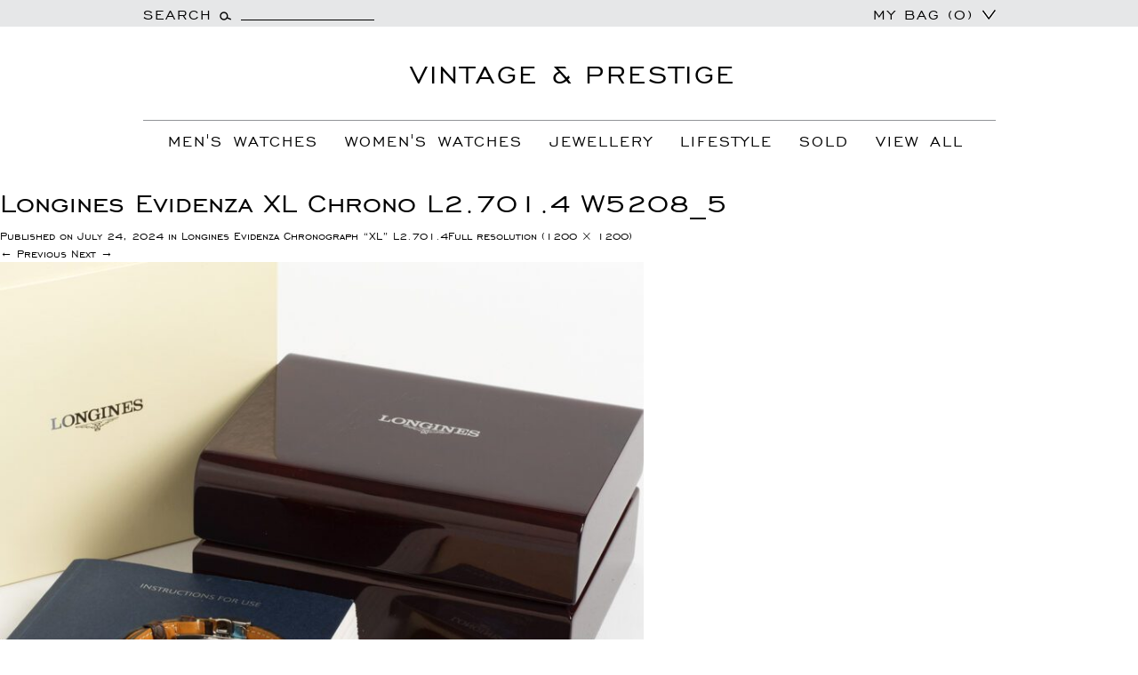

--- FILE ---
content_type: text/html; charset=UTF-8
request_url: https://www.vintageandprestige.com/?attachment_id=17488
body_size: 19085
content:
<!DOCTYPE html>
<!--[if IE 7]>
<html class="ie ie7" lang="en-US">
<![endif]-->
<!--[if IE 8]>
<html class="ie ie8" lang="en-US">
<![endif]-->
<!--[if !(IE 7) & !(IE 8)]><!-->
<html lang="en-US">
<!--<![endif]-->
<head>
	<meta charset="UTF-8">
	<meta name="viewport" content="width=device-width">
	<title>Longines Evidenza XL Chrono L2.701.4 W5208_5 | Vintage And Prestige</title>
	<link rel="profile" href="https://gmpg.org/xfn/11">
	<link rel="pingback" href="https://www.vintageandprestige.com/xmlrpc.php">

	<link rel="icon" type="image/png" href="https://www.vintageandprestige.com/wp-content/themes/twentythirteen/images/favicon.png">
	<!--[if lt IE 9]>
	<script src="https://www.vintageandprestige.com/wp-content/themes/twentythirteen/js/html5.js?ver=3.7.0"></script>
	<![endif]-->
	 <link rel="stylesheet" href="https://www.vintageandprestige.com/wp-content/themes/twentythirteen/css/bootstrap.min.css" />
	 
	 <script type="text/javascript" src="https://www.vintageandprestige.com/wp-content/themes/twentythirteen/js/jquery-2.1.1.min.js"></script>
	 <script src="https://www.vintageandprestige.com/wp-content/themes/twentythirteen/js/bootstrap.min.js"></script>

	<meta name='robots' content='index, follow, max-image-preview:large, max-snippet:-1, max-video-preview:-1' />
	<style>img:is([sizes="auto" i], [sizes^="auto," i]) { contain-intrinsic-size: 3000px 1500px }</style>
	
	<!-- This site is optimized with the Yoast SEO plugin v25.3.1 - https://yoast.com/wordpress/plugins/seo/ -->
	<link rel="canonical" href="https://www.vintageandprestige.com/" />
	<meta property="og:locale" content="en_US" />
	<meta property="og:type" content="article" />
	<meta property="og:title" content="Longines Evidenza XL Chrono L2.701.4 W5208_5 | Vintage And Prestige" />
	<meta property="og:url" content="https://www.vintageandprestige.com/" />
	<meta property="og:site_name" content="Vintage And Prestige" />
	<meta property="article:publisher" content="https://www.instagram.com/vintageandprestige/" />
	<meta property="og:image" content="https://www.vintageandprestige.com" />
	<meta property="og:image:width" content="1" />
	<meta property="og:image:height" content="1" />
	<meta property="og:image:type" content="image/jpeg" />
	<meta name="twitter:card" content="summary_large_image" />
	<meta name="twitter:site" content="@vintandprestige" />
	<script type="application/ld+json" class="yoast-schema-graph">{"@context":"https://schema.org","@graph":[{"@type":"WebPage","@id":"https://www.vintageandprestige.com/","url":"https://www.vintageandprestige.com/","name":"Longines Evidenza XL Chrono L2.701.4 W5208_5 | Vintage And Prestige","isPartOf":{"@id":"https://www.vintageandprestige.com/#website"},"primaryImageOfPage":{"@id":"https://www.vintageandprestige.com/#primaryimage"},"image":{"@id":"https://www.vintageandprestige.com/#primaryimage"},"thumbnailUrl":"https://vplive-wp.s3.eu-west-2.amazonaws.com/wp-content/uploads/2024/07/Longines-Evidenza-XL-Chrono-L2.701.4-W5208_5.jpg","datePublished":"2024-07-24T11:41:28+00:00","breadcrumb":{"@id":"https://www.vintageandprestige.com/#breadcrumb"},"inLanguage":"en-US","potentialAction":[{"@type":"ReadAction","target":["https://www.vintageandprestige.com/"]}]},{"@type":"ImageObject","inLanguage":"en-US","@id":"https://www.vintageandprestige.com/#primaryimage","url":"https://vplive-wp.s3.eu-west-2.amazonaws.com/wp-content/uploads/2024/07/Longines-Evidenza-XL-Chrono-L2.701.4-W5208_5.jpg","contentUrl":"https://vplive-wp.s3.eu-west-2.amazonaws.com/wp-content/uploads/2024/07/Longines-Evidenza-XL-Chrono-L2.701.4-W5208_5.jpg","width":1200,"height":1200},{"@type":"BreadcrumbList","@id":"https://www.vintageandprestige.com/#breadcrumb","itemListElement":[{"@type":"ListItem","position":1,"name":"Home","item":"https://www.vintageandprestige.com/"},{"@type":"ListItem","position":2,"name":"Longines Evidenza Chronograph &#8220;XL&#8221; L2.701.4","item":"https://www.vintageandprestige.com/product/longines-evidenza-chronograph-xl-l2-701-4/"},{"@type":"ListItem","position":3,"name":"Longines Evidenza XL Chrono L2.701.4 W5208_5"}]},{"@type":"WebSite","@id":"https://www.vintageandprestige.com/#website","url":"https://www.vintageandprestige.com/","name":"Vintage And Prestige","description":"The Finest Preowned Luxury Items","publisher":{"@id":"https://www.vintageandprestige.com/#organization"},"potentialAction":[{"@type":"SearchAction","target":{"@type":"EntryPoint","urlTemplate":"https://www.vintageandprestige.com/?s={search_term_string}"},"query-input":{"@type":"PropertyValueSpecification","valueRequired":true,"valueName":"search_term_string"}}],"inLanguage":"en-US"},{"@type":"Organization","@id":"https://www.vintageandprestige.com/#organization","name":"Vintage and Prestige","url":"https://www.vintageandprestige.com/","logo":{"@type":"ImageObject","inLanguage":"en-US","@id":"https://www.vintageandprestige.com/#/schema/logo/image/","url":"https://www.vintageandprestige.com/wp-content/uploads/2023/03/fav1.png","contentUrl":"https://www.vintageandprestige.com/wp-content/uploads/2023/03/fav1.png","width":32,"height":32,"caption":"Vintage and Prestige"},"image":{"@id":"https://www.vintageandprestige.com/#/schema/logo/image/"},"sameAs":["https://www.instagram.com/vintageandprestige/","https://x.com/vintandprestige"]}]}</script>
	<!-- / Yoast SEO plugin. -->


<link rel='dns-prefetch' href='//www.vintageandprestige.com' />
<link rel='dns-prefetch' href='//fonts.googleapis.com' />
<link rel='dns-prefetch' href='//www.googletagmanager.com' />
<link href='https://fonts.gstatic.com' crossorigin rel='preconnect' />
<link href='//hb.wpmucdn.com' rel='preconnect' />
<link href='http://fonts.googleapis.com' rel='preconnect' />
<link href='//fonts.gstatic.com' crossorigin='' rel='preconnect' />
<link rel="alternate" type="application/rss+xml" title="Vintage And Prestige &raquo; Feed" href="https://www.vintageandprestige.com/feed/" />
<link rel="alternate" type="application/rss+xml" title="Vintage And Prestige &raquo; Comments Feed" href="https://www.vintageandprestige.com/comments/feed/" />
<link rel="alternate" type="application/rss+xml" title="Vintage And Prestige &raquo; Longines Evidenza XL Chrono L2.701.4 W5208_5 Comments Feed" href="https://www.vintageandprestige.com/?attachment_id=17488/feed/" />
<script>
window._wpemojiSettings = {"baseUrl":"https:\/\/s.w.org\/images\/core\/emoji\/16.0.1\/72x72\/","ext":".png","svgUrl":"https:\/\/s.w.org\/images\/core\/emoji\/16.0.1\/svg\/","svgExt":".svg","source":{"concatemoji":"https:\/\/www.vintageandprestige.com\/wp-includes\/js\/wp-emoji-release.min.js?ver=6.8.3"}};
/*! This file is auto-generated */
!function(s,n){var o,i,e;function c(e){try{var t={supportTests:e,timestamp:(new Date).valueOf()};sessionStorage.setItem(o,JSON.stringify(t))}catch(e){}}function p(e,t,n){e.clearRect(0,0,e.canvas.width,e.canvas.height),e.fillText(t,0,0);var t=new Uint32Array(e.getImageData(0,0,e.canvas.width,e.canvas.height).data),a=(e.clearRect(0,0,e.canvas.width,e.canvas.height),e.fillText(n,0,0),new Uint32Array(e.getImageData(0,0,e.canvas.width,e.canvas.height).data));return t.every(function(e,t){return e===a[t]})}function u(e,t){e.clearRect(0,0,e.canvas.width,e.canvas.height),e.fillText(t,0,0);for(var n=e.getImageData(16,16,1,1),a=0;a<n.data.length;a++)if(0!==n.data[a])return!1;return!0}function f(e,t,n,a){switch(t){case"flag":return n(e,"\ud83c\udff3\ufe0f\u200d\u26a7\ufe0f","\ud83c\udff3\ufe0f\u200b\u26a7\ufe0f")?!1:!n(e,"\ud83c\udde8\ud83c\uddf6","\ud83c\udde8\u200b\ud83c\uddf6")&&!n(e,"\ud83c\udff4\udb40\udc67\udb40\udc62\udb40\udc65\udb40\udc6e\udb40\udc67\udb40\udc7f","\ud83c\udff4\u200b\udb40\udc67\u200b\udb40\udc62\u200b\udb40\udc65\u200b\udb40\udc6e\u200b\udb40\udc67\u200b\udb40\udc7f");case"emoji":return!a(e,"\ud83e\udedf")}return!1}function g(e,t,n,a){var r="undefined"!=typeof WorkerGlobalScope&&self instanceof WorkerGlobalScope?new OffscreenCanvas(300,150):s.createElement("canvas"),o=r.getContext("2d",{willReadFrequently:!0}),i=(o.textBaseline="top",o.font="600 32px Arial",{});return e.forEach(function(e){i[e]=t(o,e,n,a)}),i}function t(e){var t=s.createElement("script");t.src=e,t.defer=!0,s.head.appendChild(t)}"undefined"!=typeof Promise&&(o="wpEmojiSettingsSupports",i=["flag","emoji"],n.supports={everything:!0,everythingExceptFlag:!0},e=new Promise(function(e){s.addEventListener("DOMContentLoaded",e,{once:!0})}),new Promise(function(t){var n=function(){try{var e=JSON.parse(sessionStorage.getItem(o));if("object"==typeof e&&"number"==typeof e.timestamp&&(new Date).valueOf()<e.timestamp+604800&&"object"==typeof e.supportTests)return e.supportTests}catch(e){}return null}();if(!n){if("undefined"!=typeof Worker&&"undefined"!=typeof OffscreenCanvas&&"undefined"!=typeof URL&&URL.createObjectURL&&"undefined"!=typeof Blob)try{var e="postMessage("+g.toString()+"("+[JSON.stringify(i),f.toString(),p.toString(),u.toString()].join(",")+"));",a=new Blob([e],{type:"text/javascript"}),r=new Worker(URL.createObjectURL(a),{name:"wpTestEmojiSupports"});return void(r.onmessage=function(e){c(n=e.data),r.terminate(),t(n)})}catch(e){}c(n=g(i,f,p,u))}t(n)}).then(function(e){for(var t in e)n.supports[t]=e[t],n.supports.everything=n.supports.everything&&n.supports[t],"flag"!==t&&(n.supports.everythingExceptFlag=n.supports.everythingExceptFlag&&n.supports[t]);n.supports.everythingExceptFlag=n.supports.everythingExceptFlag&&!n.supports.flag,n.DOMReady=!1,n.readyCallback=function(){n.DOMReady=!0}}).then(function(){return e}).then(function(){var e;n.supports.everything||(n.readyCallback(),(e=n.source||{}).concatemoji?t(e.concatemoji):e.wpemoji&&e.twemoji&&(t(e.twemoji),t(e.wpemoji)))}))}((window,document),window._wpemojiSettings);
</script>
<link rel='stylesheet' id='kento-testimonial-plugin-style-css' href='https://www.vintageandprestige.com/wp-content/plugins/kento-testimonial-slider/css/kento-testimonial-plugin-style.css?ver=6.8.3' type='text/css' media='all' />
<style id='wp-emoji-styles-inline-css' type='text/css'>

	img.wp-smiley, img.emoji {
		display: inline !important;
		border: none !important;
		box-shadow: none !important;
		height: 1em !important;
		width: 1em !important;
		margin: 0 0.07em !important;
		vertical-align: -0.1em !important;
		background: none !important;
		padding: 0 !important;
	}
</style>
<link rel='stylesheet' id='wp-block-library-css' href='https://www.vintageandprestige.com/wp-includes/css/dist/block-library/style.min.css?ver=6.8.3' type='text/css' media='all' />
<style id='wp-block-library-theme-inline-css' type='text/css'>
.wp-block-audio :where(figcaption){color:#555;font-size:13px;text-align:center}.is-dark-theme .wp-block-audio :where(figcaption){color:#ffffffa6}.wp-block-audio{margin:0 0 1em}.wp-block-code{border:1px solid #ccc;border-radius:4px;font-family:Menlo,Consolas,monaco,monospace;padding:.8em 1em}.wp-block-embed :where(figcaption){color:#555;font-size:13px;text-align:center}.is-dark-theme .wp-block-embed :where(figcaption){color:#ffffffa6}.wp-block-embed{margin:0 0 1em}.blocks-gallery-caption{color:#555;font-size:13px;text-align:center}.is-dark-theme .blocks-gallery-caption{color:#ffffffa6}:root :where(.wp-block-image figcaption){color:#555;font-size:13px;text-align:center}.is-dark-theme :root :where(.wp-block-image figcaption){color:#ffffffa6}.wp-block-image{margin:0 0 1em}.wp-block-pullquote{border-bottom:4px solid;border-top:4px solid;color:currentColor;margin-bottom:1.75em}.wp-block-pullquote cite,.wp-block-pullquote footer,.wp-block-pullquote__citation{color:currentColor;font-size:.8125em;font-style:normal;text-transform:uppercase}.wp-block-quote{border-left:.25em solid;margin:0 0 1.75em;padding-left:1em}.wp-block-quote cite,.wp-block-quote footer{color:currentColor;font-size:.8125em;font-style:normal;position:relative}.wp-block-quote:where(.has-text-align-right){border-left:none;border-right:.25em solid;padding-left:0;padding-right:1em}.wp-block-quote:where(.has-text-align-center){border:none;padding-left:0}.wp-block-quote.is-large,.wp-block-quote.is-style-large,.wp-block-quote:where(.is-style-plain){border:none}.wp-block-search .wp-block-search__label{font-weight:700}.wp-block-search__button{border:1px solid #ccc;padding:.375em .625em}:where(.wp-block-group.has-background){padding:1.25em 2.375em}.wp-block-separator.has-css-opacity{opacity:.4}.wp-block-separator{border:none;border-bottom:2px solid;margin-left:auto;margin-right:auto}.wp-block-separator.has-alpha-channel-opacity{opacity:1}.wp-block-separator:not(.is-style-wide):not(.is-style-dots){width:100px}.wp-block-separator.has-background:not(.is-style-dots){border-bottom:none;height:1px}.wp-block-separator.has-background:not(.is-style-wide):not(.is-style-dots){height:2px}.wp-block-table{margin:0 0 1em}.wp-block-table td,.wp-block-table th{word-break:normal}.wp-block-table :where(figcaption){color:#555;font-size:13px;text-align:center}.is-dark-theme .wp-block-table :where(figcaption){color:#ffffffa6}.wp-block-video :where(figcaption){color:#555;font-size:13px;text-align:center}.is-dark-theme .wp-block-video :where(figcaption){color:#ffffffa6}.wp-block-video{margin:0 0 1em}:root :where(.wp-block-template-part.has-background){margin-bottom:0;margin-top:0;padding:1.25em 2.375em}
</style>
<style id='classic-theme-styles-inline-css' type='text/css'>
/*! This file is auto-generated */
.wp-block-button__link{color:#fff;background-color:#32373c;border-radius:9999px;box-shadow:none;text-decoration:none;padding:calc(.667em + 2px) calc(1.333em + 2px);font-size:1.125em}.wp-block-file__button{background:#32373c;color:#fff;text-decoration:none}
</style>
<style id='global-styles-inline-css' type='text/css'>
:root{--wp--preset--aspect-ratio--square: 1;--wp--preset--aspect-ratio--4-3: 4/3;--wp--preset--aspect-ratio--3-4: 3/4;--wp--preset--aspect-ratio--3-2: 3/2;--wp--preset--aspect-ratio--2-3: 2/3;--wp--preset--aspect-ratio--16-9: 16/9;--wp--preset--aspect-ratio--9-16: 9/16;--wp--preset--color--black: #000000;--wp--preset--color--cyan-bluish-gray: #abb8c3;--wp--preset--color--white: #fff;--wp--preset--color--pale-pink: #f78da7;--wp--preset--color--vivid-red: #cf2e2e;--wp--preset--color--luminous-vivid-orange: #ff6900;--wp--preset--color--luminous-vivid-amber: #fcb900;--wp--preset--color--light-green-cyan: #7bdcb5;--wp--preset--color--vivid-green-cyan: #00d084;--wp--preset--color--pale-cyan-blue: #8ed1fc;--wp--preset--color--vivid-cyan-blue: #0693e3;--wp--preset--color--vivid-purple: #9b51e0;--wp--preset--color--dark-gray: #141412;--wp--preset--color--red: #bc360a;--wp--preset--color--medium-orange: #db572f;--wp--preset--color--light-orange: #ea9629;--wp--preset--color--yellow: #fbca3c;--wp--preset--color--dark-brown: #220e10;--wp--preset--color--medium-brown: #722d19;--wp--preset--color--light-brown: #eadaa6;--wp--preset--color--beige: #e8e5ce;--wp--preset--color--off-white: #f7f5e7;--wp--preset--gradient--vivid-cyan-blue-to-vivid-purple: linear-gradient(135deg,rgba(6,147,227,1) 0%,rgb(155,81,224) 100%);--wp--preset--gradient--light-green-cyan-to-vivid-green-cyan: linear-gradient(135deg,rgb(122,220,180) 0%,rgb(0,208,130) 100%);--wp--preset--gradient--luminous-vivid-amber-to-luminous-vivid-orange: linear-gradient(135deg,rgba(252,185,0,1) 0%,rgba(255,105,0,1) 100%);--wp--preset--gradient--luminous-vivid-orange-to-vivid-red: linear-gradient(135deg,rgba(255,105,0,1) 0%,rgb(207,46,46) 100%);--wp--preset--gradient--very-light-gray-to-cyan-bluish-gray: linear-gradient(135deg,rgb(238,238,238) 0%,rgb(169,184,195) 100%);--wp--preset--gradient--cool-to-warm-spectrum: linear-gradient(135deg,rgb(74,234,220) 0%,rgb(151,120,209) 20%,rgb(207,42,186) 40%,rgb(238,44,130) 60%,rgb(251,105,98) 80%,rgb(254,248,76) 100%);--wp--preset--gradient--blush-light-purple: linear-gradient(135deg,rgb(255,206,236) 0%,rgb(152,150,240) 100%);--wp--preset--gradient--blush-bordeaux: linear-gradient(135deg,rgb(254,205,165) 0%,rgb(254,45,45) 50%,rgb(107,0,62) 100%);--wp--preset--gradient--luminous-dusk: linear-gradient(135deg,rgb(255,203,112) 0%,rgb(199,81,192) 50%,rgb(65,88,208) 100%);--wp--preset--gradient--pale-ocean: linear-gradient(135deg,rgb(255,245,203) 0%,rgb(182,227,212) 50%,rgb(51,167,181) 100%);--wp--preset--gradient--electric-grass: linear-gradient(135deg,rgb(202,248,128) 0%,rgb(113,206,126) 100%);--wp--preset--gradient--midnight: linear-gradient(135deg,rgb(2,3,129) 0%,rgb(40,116,252) 100%);--wp--preset--gradient--autumn-brown: linear-gradient(135deg, rgba(226,45,15,1) 0%, rgba(158,25,13,1) 100%);--wp--preset--gradient--sunset-yellow: linear-gradient(135deg, rgba(233,139,41,1) 0%, rgba(238,179,95,1) 100%);--wp--preset--gradient--light-sky: linear-gradient(135deg,rgba(228,228,228,1.0) 0%,rgba(208,225,252,1.0) 100%);--wp--preset--gradient--dark-sky: linear-gradient(135deg,rgba(0,0,0,1.0) 0%,rgba(56,61,69,1.0) 100%);--wp--preset--font-size--small: 13px;--wp--preset--font-size--medium: 20px;--wp--preset--font-size--large: 36px;--wp--preset--font-size--x-large: 42px;--wp--preset--spacing--20: 0.44rem;--wp--preset--spacing--30: 0.67rem;--wp--preset--spacing--40: 1rem;--wp--preset--spacing--50: 1.5rem;--wp--preset--spacing--60: 2.25rem;--wp--preset--spacing--70: 3.38rem;--wp--preset--spacing--80: 5.06rem;--wp--preset--shadow--natural: 6px 6px 9px rgba(0, 0, 0, 0.2);--wp--preset--shadow--deep: 12px 12px 50px rgba(0, 0, 0, 0.4);--wp--preset--shadow--sharp: 6px 6px 0px rgba(0, 0, 0, 0.2);--wp--preset--shadow--outlined: 6px 6px 0px -3px rgba(255, 255, 255, 1), 6px 6px rgba(0, 0, 0, 1);--wp--preset--shadow--crisp: 6px 6px 0px rgba(0, 0, 0, 1);}:where(.is-layout-flex){gap: 0.5em;}:where(.is-layout-grid){gap: 0.5em;}body .is-layout-flex{display: flex;}.is-layout-flex{flex-wrap: wrap;align-items: center;}.is-layout-flex > :is(*, div){margin: 0;}body .is-layout-grid{display: grid;}.is-layout-grid > :is(*, div){margin: 0;}:where(.wp-block-columns.is-layout-flex){gap: 2em;}:where(.wp-block-columns.is-layout-grid){gap: 2em;}:where(.wp-block-post-template.is-layout-flex){gap: 1.25em;}:where(.wp-block-post-template.is-layout-grid){gap: 1.25em;}.has-black-color{color: var(--wp--preset--color--black) !important;}.has-cyan-bluish-gray-color{color: var(--wp--preset--color--cyan-bluish-gray) !important;}.has-white-color{color: var(--wp--preset--color--white) !important;}.has-pale-pink-color{color: var(--wp--preset--color--pale-pink) !important;}.has-vivid-red-color{color: var(--wp--preset--color--vivid-red) !important;}.has-luminous-vivid-orange-color{color: var(--wp--preset--color--luminous-vivid-orange) !important;}.has-luminous-vivid-amber-color{color: var(--wp--preset--color--luminous-vivid-amber) !important;}.has-light-green-cyan-color{color: var(--wp--preset--color--light-green-cyan) !important;}.has-vivid-green-cyan-color{color: var(--wp--preset--color--vivid-green-cyan) !important;}.has-pale-cyan-blue-color{color: var(--wp--preset--color--pale-cyan-blue) !important;}.has-vivid-cyan-blue-color{color: var(--wp--preset--color--vivid-cyan-blue) !important;}.has-vivid-purple-color{color: var(--wp--preset--color--vivid-purple) !important;}.has-black-background-color{background-color: var(--wp--preset--color--black) !important;}.has-cyan-bluish-gray-background-color{background-color: var(--wp--preset--color--cyan-bluish-gray) !important;}.has-white-background-color{background-color: var(--wp--preset--color--white) !important;}.has-pale-pink-background-color{background-color: var(--wp--preset--color--pale-pink) !important;}.has-vivid-red-background-color{background-color: var(--wp--preset--color--vivid-red) !important;}.has-luminous-vivid-orange-background-color{background-color: var(--wp--preset--color--luminous-vivid-orange) !important;}.has-luminous-vivid-amber-background-color{background-color: var(--wp--preset--color--luminous-vivid-amber) !important;}.has-light-green-cyan-background-color{background-color: var(--wp--preset--color--light-green-cyan) !important;}.has-vivid-green-cyan-background-color{background-color: var(--wp--preset--color--vivid-green-cyan) !important;}.has-pale-cyan-blue-background-color{background-color: var(--wp--preset--color--pale-cyan-blue) !important;}.has-vivid-cyan-blue-background-color{background-color: var(--wp--preset--color--vivid-cyan-blue) !important;}.has-vivid-purple-background-color{background-color: var(--wp--preset--color--vivid-purple) !important;}.has-black-border-color{border-color: var(--wp--preset--color--black) !important;}.has-cyan-bluish-gray-border-color{border-color: var(--wp--preset--color--cyan-bluish-gray) !important;}.has-white-border-color{border-color: var(--wp--preset--color--white) !important;}.has-pale-pink-border-color{border-color: var(--wp--preset--color--pale-pink) !important;}.has-vivid-red-border-color{border-color: var(--wp--preset--color--vivid-red) !important;}.has-luminous-vivid-orange-border-color{border-color: var(--wp--preset--color--luminous-vivid-orange) !important;}.has-luminous-vivid-amber-border-color{border-color: var(--wp--preset--color--luminous-vivid-amber) !important;}.has-light-green-cyan-border-color{border-color: var(--wp--preset--color--light-green-cyan) !important;}.has-vivid-green-cyan-border-color{border-color: var(--wp--preset--color--vivid-green-cyan) !important;}.has-pale-cyan-blue-border-color{border-color: var(--wp--preset--color--pale-cyan-blue) !important;}.has-vivid-cyan-blue-border-color{border-color: var(--wp--preset--color--vivid-cyan-blue) !important;}.has-vivid-purple-border-color{border-color: var(--wp--preset--color--vivid-purple) !important;}.has-vivid-cyan-blue-to-vivid-purple-gradient-background{background: var(--wp--preset--gradient--vivid-cyan-blue-to-vivid-purple) !important;}.has-light-green-cyan-to-vivid-green-cyan-gradient-background{background: var(--wp--preset--gradient--light-green-cyan-to-vivid-green-cyan) !important;}.has-luminous-vivid-amber-to-luminous-vivid-orange-gradient-background{background: var(--wp--preset--gradient--luminous-vivid-amber-to-luminous-vivid-orange) !important;}.has-luminous-vivid-orange-to-vivid-red-gradient-background{background: var(--wp--preset--gradient--luminous-vivid-orange-to-vivid-red) !important;}.has-very-light-gray-to-cyan-bluish-gray-gradient-background{background: var(--wp--preset--gradient--very-light-gray-to-cyan-bluish-gray) !important;}.has-cool-to-warm-spectrum-gradient-background{background: var(--wp--preset--gradient--cool-to-warm-spectrum) !important;}.has-blush-light-purple-gradient-background{background: var(--wp--preset--gradient--blush-light-purple) !important;}.has-blush-bordeaux-gradient-background{background: var(--wp--preset--gradient--blush-bordeaux) !important;}.has-luminous-dusk-gradient-background{background: var(--wp--preset--gradient--luminous-dusk) !important;}.has-pale-ocean-gradient-background{background: var(--wp--preset--gradient--pale-ocean) !important;}.has-electric-grass-gradient-background{background: var(--wp--preset--gradient--electric-grass) !important;}.has-midnight-gradient-background{background: var(--wp--preset--gradient--midnight) !important;}.has-small-font-size{font-size: var(--wp--preset--font-size--small) !important;}.has-medium-font-size{font-size: var(--wp--preset--font-size--medium) !important;}.has-large-font-size{font-size: var(--wp--preset--font-size--large) !important;}.has-x-large-font-size{font-size: var(--wp--preset--font-size--x-large) !important;}
:where(.wp-block-post-template.is-layout-flex){gap: 1.25em;}:where(.wp-block-post-template.is-layout-grid){gap: 1.25em;}
:where(.wp-block-columns.is-layout-flex){gap: 2em;}:where(.wp-block-columns.is-layout-grid){gap: 2em;}
:root :where(.wp-block-pullquote){font-size: 1.5em;line-height: 1.6;}
</style>
<link rel='stylesheet' id='contact-form-7-css' href='https://www.vintageandprestige.com/wp-content/plugins/contact-form-7/includes/css/styles.css?ver=6.0.6' type='text/css' media='all' />
<link rel='stylesheet' id='prettyphotocss-css' href='https://www.vintageandprestige.com/wp-content/plugins/webrotate-360-product-viewer/prettyphoto/css/prettyphoto.css?ver=6.8.3' type='text/css' media='all' />
<link rel='stylesheet' id='wr360style-css' href='https://www.vintageandprestige.com/wp-content/plugins/webrotate-360-product-viewer/imagerotator/html/css/basic.css?ver=6.8.3' type='text/css' media='all' />
<link rel='stylesheet' id='woocommerce-layout-css' href='https://www.vintageandprestige.com/wp-content/plugins/woocommerce/assets/css/woocommerce-layout.css?ver=9.9.6' type='text/css' media='all' />
<link rel='stylesheet' id='woocommerce-smallscreen-css' href='https://www.vintageandprestige.com/wp-content/plugins/woocommerce/assets/css/woocommerce-smallscreen.css?ver=9.9.6' type='text/css' media='only screen and (max-width: 768px)' />
<link rel='stylesheet' id='woocommerce-general-css' href='https://www.vintageandprestige.com/wp-content/plugins/woocommerce/assets/css/woocommerce.css?ver=9.9.6' type='text/css' media='all' />
<style id='woocommerce-inline-inline-css' type='text/css'>
.woocommerce form .form-row .required { visibility: visible; }
</style>
<link rel='stylesheet' id='mc4wp-form-basic-css' href='https://www.vintageandprestige.com/wp-content/plugins/mailchimp-for-wp/assets/css/form-basic.css?ver=4.10.4' type='text/css' media='all' />
<link rel='stylesheet' id='brands-styles-css' href='https://www.vintageandprestige.com/wp-content/plugins/woocommerce/assets/css/brands.css?ver=9.9.6' type='text/css' media='all' />
<link rel='stylesheet' id='twentythirteen-fonts-css' href='https://fonts.googleapis.com/css?family=Source+Sans+Pro%3A300%2C400%2C700%2C300italic%2C400italic%2C700italic%7CBitter%3A400%2C700&#038;subset=latin%2Clatin-ext&#038;display=fallback' type='text/css' media='all' />
<link rel='stylesheet' id='genericons-css' href='https://www.vintageandprestige.com/wp-content/themes/twentythirteen/genericons/genericons.css?ver=3.0.3' type='text/css' media='all' />
<link rel='stylesheet' id='twentythirteen-style-css' href='https://www.vintageandprestige.com/wp-content/themes/twentythirteen/style.css?ver=20220524' type='text/css' media='all' />
<link rel='stylesheet' id='twentythirteen-block-style-css' href='https://www.vintageandprestige.com/wp-content/themes/twentythirteen/css/blocks.css?ver=20190102' type='text/css' media='all' />
<!--[if lt IE 9]>
<link rel='stylesheet' id='twentythirteen-ie-css' href='https://www.vintageandprestige.com/wp-content/themes/twentythirteen/css/ie.css?ver=20150214' type='text/css' media='all' />
<![endif]-->
<style id='akismet-widget-style-inline-css' type='text/css'>

			.a-stats {
				--akismet-color-mid-green: #357b49;
				--akismet-color-white: #fff;
				--akismet-color-light-grey: #f6f7f7;

				max-width: 350px;
				width: auto;
			}

			.a-stats * {
				all: unset;
				box-sizing: border-box;
			}

			.a-stats strong {
				font-weight: 600;
			}

			.a-stats a.a-stats__link,
			.a-stats a.a-stats__link:visited,
			.a-stats a.a-stats__link:active {
				background: var(--akismet-color-mid-green);
				border: none;
				box-shadow: none;
				border-radius: 8px;
				color: var(--akismet-color-white);
				cursor: pointer;
				display: block;
				font-family: -apple-system, BlinkMacSystemFont, 'Segoe UI', 'Roboto', 'Oxygen-Sans', 'Ubuntu', 'Cantarell', 'Helvetica Neue', sans-serif;
				font-weight: 500;
				padding: 12px;
				text-align: center;
				text-decoration: none;
				transition: all 0.2s ease;
			}

			/* Extra specificity to deal with TwentyTwentyOne focus style */
			.widget .a-stats a.a-stats__link:focus {
				background: var(--akismet-color-mid-green);
				color: var(--akismet-color-white);
				text-decoration: none;
			}

			.a-stats a.a-stats__link:hover {
				filter: brightness(110%);
				box-shadow: 0 4px 12px rgba(0, 0, 0, 0.06), 0 0 2px rgba(0, 0, 0, 0.16);
			}

			.a-stats .count {
				color: var(--akismet-color-white);
				display: block;
				font-size: 1.5em;
				line-height: 1.4;
				padding: 0 13px;
				white-space: nowrap;
			}
		
</style>
<link rel='stylesheet' id='bxslider-styles-css' href='https://www.vintageandprestige.com/wp-content/plugins/bxslider-wp/bxslider/jquery.bxslider.css?ver=2.0.0' type='text/css' media='all' />
<script src="https://www.vintageandprestige.com/wp-includes/js/jquery/jquery.min.js?ver=3.7.1" id="jquery-core-js"></script>
<script src="https://www.vintageandprestige.com/wp-includes/js/jquery/jquery-migrate.min.js?ver=3.4.1" id="jquery-migrate-js"></script>
<script src="https://www.vintageandprestige.com/wp-content/plugins/kento-testimonial-slider/js/jquery.quote_rotator.js?ver=6.8.3" id="kento-testimonial-plugin-main-active-js"></script>
<script src="https://www.vintageandprestige.com/wp-content/plugins/kento-testimonial-slider/js/kento-testimonial-active.js?ver=6.8.3" id="kento-testimonial-plugin-script-active-js"></script>
<script src="https://www.vintageandprestige.com/wp-includes/js/dist/hooks.min.js?ver=4d63a3d491d11ffd8ac6" id="wp-hooks-js"></script>
<script src="https://www.vintageandprestige.com/wp-content/plugins/webrotate-360-product-viewer/prettyphoto/js/jquery.prettyPhoto.js?ver=6.8.3" id="prettyphotojs-js"></script>
<script src="https://www.vintageandprestige.com/wp-content/plugins/webrotate-360-product-viewer/webrotate360.js?ver=6.8.3" id="wr360wpscript-js"></script>
<script src="https://www.vintageandprestige.com/wp-content/plugins/webrotate-360-product-viewer/imagerotator/html/js/imagerotator.js?ver=6.8.3" id="wr360script-js"></script>
<script src="https://www.vintageandprestige.com/wp-content/plugins/woocommerce/assets/js/jquery-blockui/jquery.blockUI.min.js?ver=2.7.0-wc.9.9.6" id="jquery-blockui-js" defer data-wp-strategy="defer"></script>
<script id="wc-add-to-cart-js-extra">
var wc_add_to_cart_params = {"ajax_url":"\/wp-admin\/admin-ajax.php","wc_ajax_url":"\/?wc-ajax=%%endpoint%%","i18n_view_cart":"View cart","cart_url":"https:\/\/www.vintageandprestige.com\/cart\/","is_cart":"","cart_redirect_after_add":"no"};
</script>
<script src="https://www.vintageandprestige.com/wp-content/plugins/woocommerce/assets/js/frontend/add-to-cart.min.js?ver=9.9.6" id="wc-add-to-cart-js" defer data-wp-strategy="defer"></script>
<script src="https://www.vintageandprestige.com/wp-content/plugins/woocommerce/assets/js/js-cookie/js.cookie.min.js?ver=2.1.4-wc.9.9.6" id="js-cookie-js" defer data-wp-strategy="defer"></script>
<script id="woocommerce-js-extra">
var woocommerce_params = {"ajax_url":"\/wp-admin\/admin-ajax.php","wc_ajax_url":"\/?wc-ajax=%%endpoint%%","i18n_password_show":"Show password","i18n_password_hide":"Hide password"};
</script>
<script src="https://www.vintageandprestige.com/wp-content/plugins/woocommerce/assets/js/frontend/woocommerce.min.js?ver=9.9.6" id="woocommerce-js" defer data-wp-strategy="defer"></script>
<script id="wpm-js-extra">
var wpm = {"ajax_url":"https:\/\/www.vintageandprestige.com\/wp-admin\/admin-ajax.php","root":"https:\/\/www.vintageandprestige.com\/wp-json\/","nonce_wp_rest":"e71b8eff82","nonce_ajax":"dc364873b0"};
</script>
<script src="https://www.vintageandprestige.com/wp-content/plugins/woocommerce-google-adwords-conversion-tracking-tag/js/public/wpm-public.p1.min.js?ver=1.49.1" id="wpm-js"></script>
<script src="https://www.vintageandprestige.com/wp-content/plugins/bxslider-wp/bxslider/jquery.bxslider.min.js?ver=2.0.0" id="bxslider-js"></script>
<script src="https://www.vintageandprestige.com/wp-content/plugins/bxslider-wp/js/initialize.js?ver=2.0.0" id="bxslider-initialize-js"></script>
<link rel="https://api.w.org/" href="https://www.vintageandprestige.com/wp-json/" /><link rel="alternate" title="JSON" type="application/json" href="https://www.vintageandprestige.com/wp-json/wp/v2/media/17488" /><link rel="EditURI" type="application/rsd+xml" title="RSD" href="https://www.vintageandprestige.com/xmlrpc.php?rsd" />
<meta name="generator" content="WordPress 6.8.3" />
<meta name="generator" content="WooCommerce 9.9.6" />
<link rel='shortlink' href='https://www.vintageandprestige.com/?p=17488' />
<link rel="alternate" title="oEmbed (JSON)" type="application/json+oembed" href="https://www.vintageandprestige.com/wp-json/oembed/1.0/embed?url=https%3A%2F%2Fwww.vintageandprestige.com%2F%3Fattachment_id%3D17488" />
<link rel="alternate" title="oEmbed (XML)" type="text/xml+oembed" href="https://www.vintageandprestige.com/wp-json/oembed/1.0/embed?url=https%3A%2F%2Fwww.vintageandprestige.com%2F%3Fattachment_id%3D17488&#038;format=xml" />
<meta name="generator" content="Site Kit by Google 1.170.0" /><script type="text/javascript">
	window._se_plugin_version = '8.1.9';
</script>
		<script>
			document.documentElement.className = document.documentElement.className.replace('no-js', 'js');
		</script>
				<style>
			.no-js img.lazyload {
				display: none;
			}

			figure.wp-block-image img.lazyloading {
				min-width: 150px;
			}

						.lazyload, .lazyloading {
				opacity: 0;
			}

			.lazyloaded {
				opacity: 1;
				transition: opacity 400ms;
				transition-delay: 0ms;
			}

					</style>
			<noscript><style>.woocommerce-product-gallery{ opacity: 1 !important; }</style></noscript>
	
<!-- START Pixel Manager for WooCommerce -->

		<script>

			window.wpmDataLayer = window.wpmDataLayer || {};
			window.wpmDataLayer = Object.assign(window.wpmDataLayer, {"cart":{},"cart_item_keys":{},"version":{"number":"1.49.1","pro":false,"eligible_for_updates":false,"distro":"fms","beta":false,"show":true},"pixels":{"google":{"linker":{"settings":null},"user_id":false,"ads":{"conversion_ids":{"AW-937225764":"t_ruCNuLgmMQpNzzvgM"},"dynamic_remarketing":{"status":true,"id_type":"post_id","send_events_with_parent_ids":true},"google_business_vertical":"retail","phone_conversion_number":"","phone_conversion_label":""},"analytics":{"ga4":{"measurement_id":"G-YXD5MZH74H","parameters":{},"mp_active":false,"debug_mode":false,"page_load_time_tracking":false},"id_type":"post_id"},"tag_id":"AW-937225764","tag_gateway":{"measurement_path":""},"tcf_support":false,"consent_mode":{"is_active":false,"wait_for_update":500,"ads_data_redaction":false,"url_passthrough":true}}},"shop":{"list_name":"","list_id":"","page_type":"","currency":"GBP","selectors":{"addToCart":[],"beginCheckout":[]},"order_duplication_prevention":true,"view_item_list_trigger":{"test_mode":false,"background_color":"green","opacity":0.5,"repeat":true,"timeout":1000,"threshold":0.8},"variations_output":true,"session_active":false},"page":{"id":17488,"title":"Longines Evidenza XL Chrono L2.701.4 W5208_5","type":"attachment","categories":[],"parent":{"id":17446,"title":"Longines Evidenza Chronograph &#8220;XL&#8221; L2.701.4","type":"product","categories":[]}},"general":{"user_logged_in":false,"scroll_tracking_thresholds":[],"page_id":17488,"exclude_domains":[],"server_2_server":{"active":false,"ip_exclude_list":[],"pageview_event_s2s":{"is_active":false,"pixels":[]}},"consent_management":{"explicit_consent":false},"lazy_load_pmw":false}});

		</script>

		
<!-- END Pixel Manager for WooCommerce -->
<style>.recentcomments a{display:inline !important;padding:0 !important;margin:0 !important;}</style>	<style type="text/css" id="twentythirteen-header-css">
		.site-header {
		background: url(https://www.vintageandprestige.com/wp-content/themes/twentythirteen/images/headers/circle.png) no-repeat scroll top;
		background-size: 1600px auto;
	}
	@media (max-width: 767px) {
		.site-header {
			background-size: 768px auto;
		}
	}
	@media (max-width: 359px) {
		.site-header {
			background-size: 360px auto;
		}
	}
			</style>
	<link rel="icon" href="https://vplive-wp.s3.eu-west-2.amazonaws.com/wp-content/uploads/2023/03/fav1.png" sizes="32x32" />
<link rel="icon" href="https://vplive-wp.s3.eu-west-2.amazonaws.com/wp-content/uploads/2023/03/fav1.png" sizes="192x192" />
<link rel="apple-touch-icon" href="https://vplive-wp.s3.eu-west-2.amazonaws.com/wp-content/uploads/2023/03/fav1.png" />
<meta name="msapplication-TileImage" content="https://vplive-wp.s3.eu-west-2.amazonaws.com/wp-content/uploads/2023/03/fav1.png" />
		<style id="wp-custom-css">
			#content {
	width:100%;
	display:inline-block
}		</style>
			<link rel="stylesheet" type="text/css" href="https://www.vintageandprestige.com/wp-content/themes/twentythirteen/css/mystyle.css?v=1.4">

		
	  
	  <link rel="stylesheet" type="text/css" href="https://www.vintageandprestige.com/wp-content/themes/twentythirteen/css/font-awesome.css">
	  
	 		<meta name="google-site-verification" content="h0ugqo01b9EbvZ5AFbm11n3fW2I0ty9Lr_5V5jyvTq4" />
		<script>
		  (function(i,s,o,g,r,a,m){i['GoogleAnalyticsObject']=r;i[r]=i[r]||function(){
		  (i[r].q=i[r].q||[]).push(arguments)},i[r].l=1*new Date();a=s.createElement(o),
		  m=s.getElementsByTagName(o)[0];a.async=1;a.src=g;m.parentNode.insertBefore(a,m)
		  })(window,document,'script','//www.google-analytics.com/analytics.js','ga');
		  ga('create', 'UA-69726400-1', 'auto');
		  ga("require", "displayfeatures");
		  ga('require', 'ec');
		  ga('send', 'pageview');
		</script>
		   <link rel="stylesheet" type="text/css" href="https://www.vintageandprestige.com/wp-content/themes/twentythirteen/css/enquiry.css?v=1.0">
	   	
		<!-- TrustBox script -->
		<!--<script type="text/javascript" src="//widget.trustpilot.com/bootstrap/v5/tp.widget.sync.bootstrap.min.js" async></script>-->
		<!-- End Trustbox script -->
		
</head>

<body class="attachment wp-singular attachment-template-default single single-attachment postid-17488 attachmentid-17488 attachment-jpeg wp-embed-responsive wp-theme-twentythirteen theme-twentythirteen woocommerce-no-js">
	<div>		
	<header>
		<div class="headerOuter">
			<div class="container">
				<div class="row">		
					<div class="col-sm-12">
						<div class="row">
							<div class="headSearch">							
								<div class="search">
									<div class="input-group">
									  <span class="input-group-btn">
										<a class="searchBtn">SEARCH</a>
										
									  </span>
									   <!--<input type="text" class="form-control"/>-->
									  									  <form role="search" method="get" id="searchform" class="searchform" action="https://www.vintageandprestige.com/">
										<div class="search-bx">									
											<input type="text" class="form-control" value="" name="s" id="s" />							
										</div>
									  </form>
									</div>
									<!-- <a>SEARCH</a>
									<button type="button" class="btn searchBtn" name="search-btn"  ><img data-src="assets/images/mag.png" alt="search" src="[data-uri]" class="lazyload" /></button> -->
								</div>
								
								<div class="log">
									<div class="logBag">
										<div class="hidden-xs">
											<a>MY BAG (0) <span class="downArrow"><img data-src="https://www.vintageandprestige.com/wp-content/themes/twentythirteen/images/dropdown.png" alt="down" src="[data-uri]" class="lazyload" /></span></a>
											<input type="hidden" value="0" name="cartCnt" id="cartCnt" />
										</div>
										
										<div class="visible-xs">
											<a href="https://www.vintageandprestige.com/cart/">MY BAG (0)</a>
										</div>
										
										<div class="dropBag">
										<div class="dropBagInner">
											<div class="topArrow"><img data-src="https://www.vintageandprestige.com/wp-content/themes/twentythirteen/images/uparrow.png" alt="" src="[data-uri]" class="lazyload" /></div>
											<div class="dropTop">
																									<h4>0 ITEMS IN BAG</h4>
																								<a class="cartClose"><img data-src="https://www.vintageandprestige.com/wp-content/themes/twentythirteen/images/cross-top.png" alt="cartClose" src="[data-uri]" class="lazyload"></a>
											</div>	
																					<div class="dropCenter"><span>No products in the bag.</span></div>
										 										</div>
										</div>
									</div>
								</div>
								
								<!--<div class="loginHeader hidden-xs">
									<div class="loginMenu">
																					<a href="https://www.vintageandprestige.com/my-account/">LOG IN</a>
																			</div>
								</div>-->
									
							</div>
						</div>
					</div>
				</div>
			</div>
		</div>
		
						
		<div class="container navcontainer">
			<div class="row">				
				<div class="col-sm-12">
					<div class="row">
						<div class="innerContainer">
							<div class="wrapper">
								
								<div id="deviceMenu">
									<div id="deviceMenuHolder">
										<div class="deviceMenuLeft">
											<ul class="navBarHolder">
												<li>
													<a class="catMenu">MEN'S WATCHES</a>
												</li>
												<li>
													<a class="catMenu">WOMEN'S WATCHES</a>
												</li>
												<li>
													<!--<a class="catMenu">ACCESSORIES</a>-->
													<a class="catMenu">JEWELLERY</a>
												</li>
												<li>
													<a class="catMenu">LIFESTYLE</a>
												</li>
												
												<li>
													<!--<a href="/product-tag/new">NEW</a>-->
													<a href="/sold">SOLD</a>
												</li>
												<li>
													<a href="/view-all">VIEW ALL</a>
												</li>
																							</ul>
											<div id="navSubmenu">
												<div class="subMenuTop"><span id="sumMenuIcon"></span></div>	
																								<ul class="subMenuUl">
																										<li class="menuCat"><a href="#">BRAND</a></li>
																												<li ><a href="https://www.vintageandprestige.com/product-category/vintage-mens-watches/brand/asprey/">Asprey</a></li>
																													<li ><a href="https://www.vintageandprestige.com/product-category/vintage-mens-watches/brand/audemars-piguet-brand/">Audemars Piguet</a></li>
																													<li ><a href="https://www.vintageandprestige.com/product-category/vintage-mens-watches/brand/baume-mercier-brand/">Baume &amp; Mercier</a></li>
																													<li ><a href="https://www.vintageandprestige.com/product-category/vintage-mens-watches/brand/blancpain-brand/">Blancpain</a></li>
																													<li ><a href="https://www.vintageandprestige.com/product-category/vintage-mens-watches/brand/boucheron/">Boucheron</a></li>
																													<li ><a href="https://www.vintageandprestige.com/product-category/vintage-mens-watches/brand/breguet/">Breguet</a></li>
																													<li ><a href="https://www.vintageandprestige.com/product-category/vintage-mens-watches/brand/breitling/">Breitling</a></li>
																													<li ><a href="https://www.vintageandprestige.com/product-category/vintage-mens-watches/brand/bremont/">Bremont</a></li>
																													<li ><a href="https://www.vintageandprestige.com/product-category/vintage-mens-watches/brand/bvlgari-brand/">Bvlgari</a></li>
																													<li ><a href="https://www.vintageandprestige.com/product-category/vintage-mens-watches/brand/cartier/">Cartier</a></li>
																													<li ><a href="https://www.vintageandprestige.com/product-category/vintage-mens-watches/brand/chanel-brand/">Chanel</a></li>
																													<li ><a href="https://www.vintageandprestige.com/product-category/vintage-mens-watches/brand/chopard-brand/">Chopard</a></li>
																													<li ><a href="https://www.vintageandprestige.com/product-category/vintage-mens-watches/brand/corum-brand/">Corum</a></li>
																													<li ><a href="https://www.vintageandprestige.com/product-category/vintage-mens-watches/brand/doxa/">Doxa</a></li>
																													<li ><a href="https://www.vintageandprestige.com/product-category/vintage-mens-watches/brand/dubey-schaldenbrand/">Dubey &amp; Schaldenbrand</a></li>
																													<li ><a href="https://www.vintageandprestige.com/product-category/vintage-mens-watches/brand/ebel/">EBEL</a></li>
																													<li ><a href="https://www.vintageandprestige.com/product-category/vintage-mens-watches/brand/fortis/">Fortis</a></li>
																													<li ><a href="https://www.vintageandprestige.com/product-category/vintage-mens-watches/brand/girard-perregaux/">Girard Perregaux</a></li>
																													<li ><a href="https://www.vintageandprestige.com/product-category/vintage-mens-watches/brand/gucci-brand/">Gucci</a></li>
																													<li ><a href="https://www.vintageandprestige.com/product-category/vintage-mens-watches/brand/heuer/">Heuer</a></li>
																													<li ><a href="https://www.vintageandprestige.com/product-category/vintage-mens-watches/brand/hublot/">Hublot</a></li>
																													<li ><a href="https://www.vintageandprestige.com/product-category/vintage-mens-watches/brand/iwc/">IWC</a></li>
																													<li ><a href="https://www.vintageandprestige.com/product-category/vintage-mens-watches/brand/jaeger-le-coultre/">Jaeger Le Coultre</a></li>
																													<li ><a href="https://www.vintageandprestige.com/product-category/vintage-mens-watches/brand/longines/">Longines</a></li>
																													<li ><a href="https://www.vintageandprestige.com/product-category/vintage-mens-watches/brand/montblanc/">Montblanc</a></li>
																													<li ><a href="https://www.vintageandprestige.com/product-category/vintage-mens-watches/brand/omega/">Omega</a></li>
																													<li ><a href="https://www.vintageandprestige.com/product-category/vintage-mens-watches/brand/oris/">Oris</a></li>
																													<li ><a href="https://www.vintageandprestige.com/product-category/vintage-mens-watches/brand/other/">Other</a></li>
																													<li ><a href="https://www.vintageandprestige.com/product-category/vintage-mens-watches/brand/panerai/">Panerai</a></li>
																													<li ><a href="https://www.vintageandprestige.com/product-category/vintage-mens-watches/brand/patek-philippe/">Patek Philippe</a></li>
																													<li ><a href="https://www.vintageandprestige.com/product-category/vintage-mens-watches/brand/piaget/">Piaget</a></li>
																													<li ><a href="https://www.vintageandprestige.com/product-category/vintage-mens-watches/brand/porsche-design/">Porsche Design</a></li>
																													<li ><a href="https://www.vintageandprestige.com/product-category/vintage-mens-watches/brand/rado/">Rado</a></li>
																													<li ><a href="https://www.vintageandprestige.com/product-category/vintage-mens-watches/brand/raymond-weil-brand/">Raymond Weil</a></li>
																													<li ><a href="https://www.vintageandprestige.com/product-category/vintage-mens-watches/brand/rolex/">Rolex</a></li>
																													<li ><a href="https://www.vintageandprestige.com/product-category/vintage-mens-watches/brand/seiko/">Seiko</a></li>
																													<li ><a href="https://www.vintageandprestige.com/product-category/vintage-mens-watches/brand/tag-heuer/">TAG HEUER</a></li>
																													<li ><a href="https://www.vintageandprestige.com/product-category/vintage-mens-watches/brand/tiffany-co/">Tiffany &amp; Co</a></li>
																													<li ><a href="https://www.vintageandprestige.com/product-category/vintage-mens-watches/brand/tissot-brand/">Tissot</a></li>
																													<li ><a href="https://www.vintageandprestige.com/product-category/vintage-mens-watches/brand/tudor-brand/">Tudor</a></li>
																													<li ><a href="https://www.vintageandprestige.com/product-category/vintage-mens-watches/brand/vacheron-constantin/">Vacheron Constantin</a></li>
																													<li ><a href="https://www.vintageandprestige.com/product-category/vintage-mens-watches/brand/vulcain/">Vulcain</a></li>
																													<li ><a href="https://www.vintageandprestige.com/product-category/vintage-mens-watches/brand/zenith/">Zenith</a></li>
																											<li ><a href="https://www.vintageandprestige.com/product-category/vintage-mens-watches/brand/">ALL FROM A-Z</a></li>
													
																												<li class="menuCat"><a href="#">Category</a></li>
																																<li ><a href="https://www.vintageandprestige.com/product-category/vintage-mens-watches/category/dress/">Dress</a></li>
																																<li ><a href="https://www.vintageandprestige.com/product-category/vintage-mens-watches/category/sports/">Sports</a></li>
																																<li ><a href="https://www.vintageandprestige.com/product-category/vintage-mens-watches/category/vintage/">Vintage</a></li>
																														<li ><a href="https://www.vintageandprestige.com/product-category/vintage-mens-watches/category/">VIEW ALL</a></li>														
													 													
												</ul>
																																				<ul class="subMenuUl">
																										
														<li class="menuCat"><a href="#">BRAND</a></li>
																													<li ><a href="https://www.vintageandprestige.com/product-category/womens-vintage-watches/brand-womens-watches/baume-mercier/">Baume &amp; Mercier</a></li>
																													<li ><a href="https://www.vintageandprestige.com/product-category/womens-vintage-watches/brand-womens-watches/blancpain/">Blancpain</a></li>
																													<li ><a href="https://www.vintageandprestige.com/product-category/womens-vintage-watches/brand-womens-watches/bvlgari-brand-womens-watches/">Bvlgari</a></li>
																													<li ><a href="https://www.vintageandprestige.com/product-category/womens-vintage-watches/brand-womens-watches/cartier-brand-womens-watches/">Cartier</a></li>
																													<li ><a href="https://www.vintageandprestige.com/product-category/womens-vintage-watches/brand-womens-watches/chanel-brand-womens-watches/">Chanel</a></li>
																													<li ><a href="https://www.vintageandprestige.com/product-category/womens-vintage-watches/brand-womens-watches/chopard/">Chopard</a></li>
																													<li ><a href="https://www.vintageandprestige.com/product-category/womens-vintage-watches/brand-womens-watches/corum/">Corum</a></li>
																													<li ><a href="https://www.vintageandprestige.com/product-category/womens-vintage-watches/brand-womens-watches/dior/">Dior</a></li>
																													<li ><a href="https://www.vintageandprestige.com/product-category/womens-vintage-watches/brand-womens-watches/ebel-brand-womens-watches/">EBEL</a></li>
																													<li ><a href="https://www.vintageandprestige.com/product-category/womens-vintage-watches/brand-womens-watches/franck-muller/">Franck Muller</a></li>
																													<li ><a href="https://www.vintageandprestige.com/product-category/womens-vintage-watches/brand-womens-watches/gucci-brand-womens-watches/">Gucci</a></li>
																													<li ><a href="https://www.vintageandprestige.com/product-category/womens-vintage-watches/brand-womens-watches/jaeger-lecoultre/">Jaeger LeCoultre</a></li>
																													<li ><a href="https://www.vintageandprestige.com/product-category/womens-vintage-watches/brand-womens-watches/longines-brand-womens-watches/">Longines</a></li>
																													<li ><a href="https://www.vintageandprestige.com/product-category/womens-vintage-watches/brand-womens-watches/omega-brand-womens-watches/">Omega</a></li>
																													<li ><a href="https://www.vintageandprestige.com/product-category/womens-vintage-watches/brand-womens-watches/other-brand-womens-watches/">Other</a></li>
																													<li ><a href="https://www.vintageandprestige.com/product-category/womens-vintage-watches/brand-womens-watches/patek-philippe-brand-womens-watches/">Patek Philippe</a></li>
																													<li ><a href="https://www.vintageandprestige.com/product-category/womens-vintage-watches/brand-womens-watches/piaget-brand-womens-watches/">Piaget</a></li>
																													<li ><a href="https://www.vintageandprestige.com/product-category/womens-vintage-watches/brand-womens-watches/pierre-kunz/">Pierre Kunz</a></li>
																													<li ><a href="https://www.vintageandprestige.com/product-category/womens-vintage-watches/brand-womens-watches/rado-brand-womens-watches/">Rado</a></li>
																													<li ><a href="https://www.vintageandprestige.com/product-category/womens-vintage-watches/brand-womens-watches/raymond-weil/">Raymond Weil</a></li>
																													<li ><a href="https://www.vintageandprestige.com/product-category/womens-vintage-watches/brand-womens-watches/rolex-brand-womens-watches/">Rolex</a></li>
																													<li ><a href="https://www.vintageandprestige.com/product-category/womens-vintage-watches/brand-womens-watches/tag-heuer-brand-womens-watches/">Tag Heuer</a></li>
																													<li ><a href="https://www.vintageandprestige.com/product-category/womens-vintage-watches/brand-womens-watches/tiffany-co-brand-womens-watches/">Tiffany &amp; Co</a></li>
																													<li ><a href="https://www.vintageandprestige.com/product-category/womens-vintage-watches/brand-womens-watches/tissot/">Tissot</a></li>
																													<li ><a href="https://www.vintageandprestige.com/product-category/womens-vintage-watches/brand-womens-watches/tudor/">TUDOR</a></li>
																													<li ><a href="https://www.vintageandprestige.com/product-category/womens-vintage-watches/brand-womens-watches/vacheron-constantin-brand-womens-watches/">Vacheron Constantin</a></li>
																													<li ><a href="https://www.vintageandprestige.com/product-category/womens-vintage-watches/brand-womens-watches/van-cleef-arpels/">Van Cleef &amp; Arpels</a></li>
																												<li ><a href="https://www.vintageandprestige.com/product-category/womens-vintage-watches/brand-womens-watches/">ALL FROM A-Z</a></li>
													   	
															<li class="menuCat"><a href="#">Category</a></li>
																																<li><a href="https://www.vintageandprestige.com/product-category/womens-vintage-watches/category-womens-watches/dress-category-womens-watches/">Dress</a></li>
																																<li><a href="https://www.vintageandprestige.com/product-category/womens-vintage-watches/category-womens-watches/sports-category-womens-watches/">Sports</a></li>
																																<li><a href="https://www.vintageandprestige.com/product-category/womens-vintage-watches/category-womens-watches/vintage-category-womens-watches/">Vintage</a></li>
																														<li ><a href="https://www.vintageandprestige.com/product-category/womens-vintage-watches/category-womens-watches/">VIEW ALL</a></li>															
														 																		
												</ul>
												
												<ul class="subMenuUl">
																													<li class="menuCat"><a href="#">VINTAGE & PRESTIGE FINE JEWELLERY</a></li>
																																<li ><a href="https://www.vintageandprestige.com/product-category/accessories/vintage-prestige-jewellery-collection/necklaces/">Necklaces</a></li>
																																	<li ><a href="https://www.vintageandprestige.com/product-category/accessories/vintage-prestige-jewellery-collection/rings/">Rings</a></li>
																																	<li ><a href="https://www.vintageandprestige.com/product-category/accessories/vintage-prestige-jewellery-collection/earrings/">Earrings</a></li>
																																	<li ><a href="https://www.vintageandprestige.com/product-category/accessories/vintage-prestige-jewellery-collection/bracelets-bangles/">Bracelets/ Bangles</a></li>
																																	<li ><a href="https://www.vintageandprestige.com/product-category/accessories/vintage-prestige-jewellery-collection/brooch-pin/">Brooch / Pins</a></li>
																															<li ><a href="https://www.vintageandprestige.com/product-category/accessories/vintage-prestige-jewellery-collection/">Other</a></li>																
													 
													 														<li class="menuCat menuSection"><a href="#">DESIGNER JEWELLERY</a></li>
																																<li ><a href="https://www.vintageandprestige.com/product-category/accessories/jewellery/bvlgari/">BVLGARI</a></li>
															  																	<li ><a href="https://www.vintageandprestige.com/product-category/accessories/jewellery/cartier-jewellery/">CARTIER</a></li>
															  																	<li ><a href="https://www.vintageandprestige.com/product-category/accessories/jewellery/chanel/">CHANEL</a></li>
															  																	<li ><a href="https://www.vintageandprestige.com/product-category/accessories/jewellery/designer/">Designer</a></li>
															  																	<li ><a href="https://www.vintageandprestige.com/product-category/accessories/jewellery/gucci-jewellery/">Gucci</a></li>
															  																	<li ><a href="https://www.vintageandprestige.com/product-category/accessories/jewellery/lighters-jewellery/">Lighters</a></li>
															  																	<li ><a href="https://www.vintageandprestige.com/product-category/accessories/jewellery/louis-vuitton/">LOUIS VUITTON</a></li>
															  																	<li ><a href="https://www.vintageandprestige.com/product-category/accessories/jewellery/omega-jewellery/">Omega</a></li>
															  																	<li ><a href="https://www.vintageandprestige.com/product-category/accessories/jewellery/tiffany-co-jewellery/">Tiffany &amp; co.</a></li>
															  															<li ><a href="https://www.vintageandprestige.com/product-category/accessories/jewellery/">ALL FROM A-Z</a></li>
														
																													<li class="menuCat"><a href="#">LUXURY ACCESSORIES</a></li>
															<li ><a href="https://www.vintageandprestige.com/product-category/accessories/pens/">PENS</a></li>
																													<!--<li ><a href="https://www.vintageandprestige.com/product-category/accessories/pens/">ALL FROM A-Z</a></li>-->	

													 													 																	
															<li ><a href="https://www.vintageandprestige.com/product-category/accessories/handbags/">Handbags</a></li>
																														<!--<li ><a href="https://www.vintageandprestige.com/product-category/accessories/handbags/">VIEW ALL</a></li>-->															
															
												</ul>
												
																									<ul class="subMenuUl">
																											<li class="menuCat lifemenu"><a href="https://www.vintageandprestige.com/product-category/lifestyle/furniture/">FURNITURE </a></li>
														   																<li ><a href="https://www.vintageandprestige.com/product-category/lifestyle/furniture/all-furniture/">All Furniture</a></li>
														  															<li ><a href="https://www.vintageandprestige.com/product-category/lifestyle/furniture/">VIEW ALL</a></li>	
														  														
															<li class="menuCat menuSection lifemenu"><a href="https://www.vintageandprestige.com/product-category/lifestyle/objet-dart/">OBJET D’ART</a></li>
																														<li ><a href="https://www.vintageandprestige.com/product-category/lifestyle/objet-dart/all-objets/">All Objets</a></li>
														  																<li ><a href="https://www.vintageandprestige.com/product-category/lifestyle/objet-dart/interiors/">Interiors</a></li>
														  																<li ><a href="https://www.vintageandprestige.com/product-category/lifestyle/objet-dart/special-interest/">Special Interest</a></li>
														  															<li ><a href="https://www.vintageandprestige.com/product-category/lifestyle/objet-dart/">VIEW ALL</a></li>	
																														
														    <li class="menuCat lifemenu"><a href="https://www.vintageandprestige.com/product-category/lifestyle/accessories-lifestyle/">ACCESSORIES</a></li>
																														<li ><a href="https://www.vintageandprestige.com/product-category/lifestyle/accessories-lifestyle/all-accessories/">All Accessories</a></li>
														  																<li ><a href="https://www.vintageandprestige.com/product-category/lifestyle/accessories-lifestyle/collectibles/">Collectibles</a></li>
														  														    <li ><a href="https://www.vintageandprestige.com/product-category/lifestyle/objet-dart/">VIEW ALL</a></li>	
													</ul>
													
												
												
																								
											</div>
										</div>
										<div class="deviceMenuRight">
											<a class="navbar-toggle" id="toggleBtn"></a>
										</div>
									</div>
								</div>
								
								<div id="deviceOverlay"></div>
								
								
								
								<!-- <div class="logo">
									<a href="#"><img data-src="assets/images/logo.png" alt="v&p" src="[data-uri]" class="lazyload" /></a>
								</div> -->
								<nav class="navbar">
									<!-- Brand and toggle get grouped for better mobile display -->
									<div class="navbar-header">
										<a class="navbar-brand" href="https://www.vintageandprestige.com/">
										VINTAGE & PRESTIGE
										<!--<img data-src="https://www.vintageandprestige.com/wp-content/themes/twentythirteen/images/vintage&prestige-logo.png" alt="v&p" src="[data-uri]" class="lazyload" />-->
										</a>
									</div>
				
									<!-- Collect the nav links, forms, and other content for toggling -->
									<div class="navbar-collapse" id="desktopMenu">																			
										
										<ul class="nav navbar-nav navBarHolder">
											<li>
												<a>MEN'S WATCHES</a>
																									<div class="menuDropdown multipleTab">													
														<span class="menuPointer"></span>									
														<div class="tabHolder">															
																<ul class="tabLeft">
																	<li class="menuCat"><a href="#">BRAND</a></li>
																																				<li ><a href="https://www.vintageandprestige.com/product-category/vintage-mens-watches/brand/asprey/">Asprey</a></li>
																																					<li ><a href="https://www.vintageandprestige.com/product-category/vintage-mens-watches/brand/audemars-piguet-brand/">Audemars Piguet</a></li>
																																					<li ><a href="https://www.vintageandprestige.com/product-category/vintage-mens-watches/brand/baume-mercier-brand/">Baume &amp; Mercier</a></li>
																																					<li ><a href="https://www.vintageandprestige.com/product-category/vintage-mens-watches/brand/blancpain-brand/">Blancpain</a></li>
																																					<li ><a href="https://www.vintageandprestige.com/product-category/vintage-mens-watches/brand/boucheron/">Boucheron</a></li>
																																					<li ><a href="https://www.vintageandprestige.com/product-category/vintage-mens-watches/brand/breguet/">Breguet</a></li>
																																					<li ><a href="https://www.vintageandprestige.com/product-category/vintage-mens-watches/brand/breitling/">Breitling</a></li>
																																					<li ><a href="https://www.vintageandprestige.com/product-category/vintage-mens-watches/brand/bremont/">Bremont</a></li>
																																					<li ><a href="https://www.vintageandprestige.com/product-category/vintage-mens-watches/brand/bvlgari-brand/">Bvlgari</a></li>
																																					<li ><a href="https://www.vintageandprestige.com/product-category/vintage-mens-watches/brand/cartier/">Cartier</a></li>
																																					<li ><a href="https://www.vintageandprestige.com/product-category/vintage-mens-watches/brand/chanel-brand/">Chanel</a></li>
																																					<li ><a href="https://www.vintageandprestige.com/product-category/vintage-mens-watches/brand/chopard-brand/">Chopard</a></li>
																																					<li ><a href="https://www.vintageandprestige.com/product-category/vintage-mens-watches/brand/corum-brand/">Corum</a></li>
																																					<li ><a href="https://www.vintageandprestige.com/product-category/vintage-mens-watches/brand/doxa/">Doxa</a></li>
																																					<li ><a href="https://www.vintageandprestige.com/product-category/vintage-mens-watches/brand/dubey-schaldenbrand/">Dubey &amp; Schaldenbrand</a></li>
																																					<li ><a href="https://www.vintageandprestige.com/product-category/vintage-mens-watches/brand/ebel/">EBEL</a></li>
																																					<li ><a href="https://www.vintageandprestige.com/product-category/vintage-mens-watches/brand/fortis/">Fortis</a></li>
																																					<li ><a href="https://www.vintageandprestige.com/product-category/vintage-mens-watches/brand/girard-perregaux/">Girard Perregaux</a></li>
																																					<li ><a href="https://www.vintageandprestige.com/product-category/vintage-mens-watches/brand/gucci-brand/">Gucci</a></li>
																																					<li ><a href="https://www.vintageandprestige.com/product-category/vintage-mens-watches/brand/heuer/">Heuer</a></li>
																																					<li ><a href="https://www.vintageandprestige.com/product-category/vintage-mens-watches/brand/hublot/">Hublot</a></li>
																																					<li ><a href="https://www.vintageandprestige.com/product-category/vintage-mens-watches/brand/iwc/">IWC</a></li>
																																					<li ><a href="https://www.vintageandprestige.com/product-category/vintage-mens-watches/brand/jaeger-le-coultre/">Jaeger Le Coultre</a></li>
																																					<li ><a href="https://www.vintageandprestige.com/product-category/vintage-mens-watches/brand/longines/">Longines</a></li>
																																					<li ><a href="https://www.vintageandprestige.com/product-category/vintage-mens-watches/brand/montblanc/">Montblanc</a></li>
																																					<li ><a href="https://www.vintageandprestige.com/product-category/vintage-mens-watches/brand/omega/">Omega</a></li>
																																					<li ><a href="https://www.vintageandprestige.com/product-category/vintage-mens-watches/brand/oris/">Oris</a></li>
																																					<li ><a href="https://www.vintageandprestige.com/product-category/vintage-mens-watches/brand/other/">Other</a></li>
																																					<li ><a href="https://www.vintageandprestige.com/product-category/vintage-mens-watches/brand/panerai/">Panerai</a></li>
																																					<li ><a href="https://www.vintageandprestige.com/product-category/vintage-mens-watches/brand/patek-philippe/">Patek Philippe</a></li>
																																					<li ><a href="https://www.vintageandprestige.com/product-category/vintage-mens-watches/brand/piaget/">Piaget</a></li>
																																					<li ><a href="https://www.vintageandprestige.com/product-category/vintage-mens-watches/brand/porsche-design/">Porsche Design</a></li>
																																					<li ><a href="https://www.vintageandprestige.com/product-category/vintage-mens-watches/brand/rado/">Rado</a></li>
																																					<li ><a href="https://www.vintageandprestige.com/product-category/vintage-mens-watches/brand/raymond-weil-brand/">Raymond Weil</a></li>
																																					<li ><a href="https://www.vintageandprestige.com/product-category/vintage-mens-watches/brand/rolex/">Rolex</a></li>
																																					<li ><a href="https://www.vintageandprestige.com/product-category/vintage-mens-watches/brand/seiko/">Seiko</a></li>
																																					<li ><a href="https://www.vintageandprestige.com/product-category/vintage-mens-watches/brand/tag-heuer/">TAG HEUER</a></li>
																																					<li ><a href="https://www.vintageandprestige.com/product-category/vintage-mens-watches/brand/tiffany-co/">Tiffany &amp; Co</a></li>
																																					<li ><a href="https://www.vintageandprestige.com/product-category/vintage-mens-watches/brand/tissot-brand/">Tissot</a></li>
																																					<li ><a href="https://www.vintageandprestige.com/product-category/vintage-mens-watches/brand/tudor-brand/">Tudor</a></li>
																																					<li ><a href="https://www.vintageandprestige.com/product-category/vintage-mens-watches/brand/vacheron-constantin/">Vacheron Constantin</a></li>
																																					<li ><a href="https://www.vintageandprestige.com/product-category/vintage-mens-watches/brand/vulcain/">Vulcain</a></li>
																																					<li ><a href="https://www.vintageandprestige.com/product-category/vintage-mens-watches/brand/zenith/">Zenith</a></li>
																																			<li ><a href="https://www.vintageandprestige.com/product-category/vintage-mens-watches/brand/">ALL FROM A-Z</a></li>
																</ul>														
															
																
															 
																<ul class="tabRight">
																	<li class="menuCat"><a href="#">Category</a></li>
																																				<li ><a href="https://www.vintageandprestige.com/product-category/vintage-mens-watches/category/dress/">Dress</a></li>
																																				<li ><a href="https://www.vintageandprestige.com/product-category/vintage-mens-watches/category/sports/">Sports</a></li>
																																				<li ><a href="https://www.vintageandprestige.com/product-category/vintage-mens-watches/category/vintage/">Vintage</a></li>
																																		<li ><a href="https://www.vintageandprestige.com/product-category/vintage-mens-watches/category/">VIEW ALL</a></li>
																</ul>
															 														</div>
													</div>
																							</li>
											<li>
												<a>WOMEN'S WATCHES</a>
																									<div class="menuDropdown multipleTab"><!--  singleTab-->
														
														<span class="menuPointer"></span>
														
														<div class="tabHolder">
																<ul class="tabLeft">
																	<li class="menuCat"><a href="#">BRAND</a></li>
																																			<li ><a href="https://www.vintageandprestige.com/product-category/womens-vintage-watches/brand-womens-watches/baume-mercier/">Baume &amp; Mercier</a></li>
																																			<li ><a href="https://www.vintageandprestige.com/product-category/womens-vintage-watches/brand-womens-watches/blancpain/">Blancpain</a></li>
																																			<li ><a href="https://www.vintageandprestige.com/product-category/womens-vintage-watches/brand-womens-watches/bvlgari-brand-womens-watches/">Bvlgari</a></li>
																																			<li ><a href="https://www.vintageandprestige.com/product-category/womens-vintage-watches/brand-womens-watches/cartier-brand-womens-watches/">Cartier</a></li>
																																			<li ><a href="https://www.vintageandprestige.com/product-category/womens-vintage-watches/brand-womens-watches/chanel-brand-womens-watches/">Chanel</a></li>
																																			<li ><a href="https://www.vintageandprestige.com/product-category/womens-vintage-watches/brand-womens-watches/chopard/">Chopard</a></li>
																																			<li ><a href="https://www.vintageandprestige.com/product-category/womens-vintage-watches/brand-womens-watches/corum/">Corum</a></li>
																																			<li ><a href="https://www.vintageandprestige.com/product-category/womens-vintage-watches/brand-womens-watches/dior/">Dior</a></li>
																																			<li ><a href="https://www.vintageandprestige.com/product-category/womens-vintage-watches/brand-womens-watches/ebel-brand-womens-watches/">EBEL</a></li>
																																			<li ><a href="https://www.vintageandprestige.com/product-category/womens-vintage-watches/brand-womens-watches/franck-muller/">Franck Muller</a></li>
																																			<li ><a href="https://www.vintageandprestige.com/product-category/womens-vintage-watches/brand-womens-watches/gucci-brand-womens-watches/">Gucci</a></li>
																																			<li ><a href="https://www.vintageandprestige.com/product-category/womens-vintage-watches/brand-womens-watches/jaeger-lecoultre/">Jaeger LeCoultre</a></li>
																																			<li ><a href="https://www.vintageandprestige.com/product-category/womens-vintage-watches/brand-womens-watches/longines-brand-womens-watches/">Longines</a></li>
																																			<li ><a href="https://www.vintageandprestige.com/product-category/womens-vintage-watches/brand-womens-watches/omega-brand-womens-watches/">Omega</a></li>
																																			<li ><a href="https://www.vintageandprestige.com/product-category/womens-vintage-watches/brand-womens-watches/other-brand-womens-watches/">Other</a></li>
																																			<li ><a href="https://www.vintageandprestige.com/product-category/womens-vintage-watches/brand-womens-watches/patek-philippe-brand-womens-watches/">Patek Philippe</a></li>
																																			<li ><a href="https://www.vintageandprestige.com/product-category/womens-vintage-watches/brand-womens-watches/piaget-brand-womens-watches/">Piaget</a></li>
																																			<li ><a href="https://www.vintageandprestige.com/product-category/womens-vintage-watches/brand-womens-watches/pierre-kunz/">Pierre Kunz</a></li>
																																			<li ><a href="https://www.vintageandprestige.com/product-category/womens-vintage-watches/brand-womens-watches/rado-brand-womens-watches/">Rado</a></li>
																																			<li ><a href="https://www.vintageandprestige.com/product-category/womens-vintage-watches/brand-womens-watches/raymond-weil/">Raymond Weil</a></li>
																																			<li ><a href="https://www.vintageandprestige.com/product-category/womens-vintage-watches/brand-womens-watches/rolex-brand-womens-watches/">Rolex</a></li>
																																			<li ><a href="https://www.vintageandprestige.com/product-category/womens-vintage-watches/brand-womens-watches/tag-heuer-brand-womens-watches/">Tag Heuer</a></li>
																																			<li ><a href="https://www.vintageandprestige.com/product-category/womens-vintage-watches/brand-womens-watches/tiffany-co-brand-womens-watches/">Tiffany &amp; Co</a></li>
																																			<li ><a href="https://www.vintageandprestige.com/product-category/womens-vintage-watches/brand-womens-watches/tissot/">Tissot</a></li>
																																			<li ><a href="https://www.vintageandprestige.com/product-category/womens-vintage-watches/brand-womens-watches/tudor/">TUDOR</a></li>
																																			<li ><a href="https://www.vintageandprestige.com/product-category/womens-vintage-watches/brand-womens-watches/vacheron-constantin-brand-womens-watches/">Vacheron Constantin</a></li>
																																			<li ><a href="https://www.vintageandprestige.com/product-category/womens-vintage-watches/brand-womens-watches/van-cleef-arpels/">Van Cleef &amp; Arpels</a></li>
																																		<li ><a href="https://www.vintageandprestige.com/product-category/womens-vintage-watches/brand-womens-watches/">ALL FROM A-Z</a></li>
																</ul>																
															 																 
																<ul class="tabRight">
																	<li class="menuCat"><a href="#">Category</a></li>
																																				<li ><a href="https://www.vintageandprestige.com/product-category/womens-vintage-watches/category-womens-watches/dress-category-womens-watches/">Dress</a></li>
																																				<li ><a href="https://www.vintageandprestige.com/product-category/womens-vintage-watches/category-womens-watches/sports-category-womens-watches/">Sports</a></li>
																																				<li ><a href="https://www.vintageandprestige.com/product-category/womens-vintage-watches/category-womens-watches/vintage-category-womens-watches/">Vintage</a></li>
																																		<li ><a href="https://www.vintageandprestige.com/product-category/womens-vintage-watches/category-womens-watches/">VIEW ALL</a></li>
																</ul>
															 															 
														</div>
													</div>
																							</li>
											
											<li>
												<!--<a>ACCESSORIES</a>-->
												<a>JEWELLERY</a> 
												
											       <div class="menuDropdown multipleTab">
														
														<span class="menuPointer"></span>
														
														<div class="tabHolder">														
															 															 <ul class="tabLeft">
															 	<li class="menuCat"><a href="#">VINTAGE & PRESTIGE FINE JEWELLERY</a></li>
																 																			<li ><a href="https://www.vintageandprestige.com/product-category/accessories/vintage-prestige-jewellery-collection/necklaces/">Necklaces</a></li>
																      																			<li ><a href="https://www.vintageandprestige.com/product-category/accessories/vintage-prestige-jewellery-collection/rings/">Rings</a></li>
																      																			<li ><a href="https://www.vintageandprestige.com/product-category/accessories/vintage-prestige-jewellery-collection/earrings/">Earrings</a></li>
																      																			<li ><a href="https://www.vintageandprestige.com/product-category/accessories/vintage-prestige-jewellery-collection/bracelets-bangles/">Bracelets/ Bangles</a></li>
																      																			<li ><a href="https://www.vintageandprestige.com/product-category/accessories/vintage-prestige-jewellery-collection/brooch-pin/">Brooch / Pins</a></li>
																      																	<li ><a href="https://www.vintageandprestige.com/product-category/accessories/vintage-prestige-jewellery-collection/">Other</a></li>																  
															 </ul>	
															 															 <ul class="tabRight">
																	<li class="menuCat"><a href="#">DESIGNER JEWELLERY</a></li>
																																	
																																				<li ><a href="https://www.vintageandprestige.com/product-category/accessories/jewellery/bvlgari/">BVLGARI</a></li>
																      																			<li ><a href="https://www.vintageandprestige.com/product-category/accessories/jewellery/cartier-jewellery/">CARTIER</a></li>
																      																			<li ><a href="https://www.vintageandprestige.com/product-category/accessories/jewellery/chanel/">CHANEL</a></li>
																      																			<li ><a href="https://www.vintageandprestige.com/product-category/accessories/jewellery/designer/">Designer</a></li>
																      																			<li ><a href="https://www.vintageandprestige.com/product-category/accessories/jewellery/gucci-jewellery/">Gucci</a></li>
																      																			<li ><a href="https://www.vintageandprestige.com/product-category/accessories/jewellery/lighters-jewellery/">Lighters</a></li>
																      																			<li ><a href="https://www.vintageandprestige.com/product-category/accessories/jewellery/louis-vuitton/">LOUIS VUITTON</a></li>
																      																			<li ><a href="https://www.vintageandprestige.com/product-category/accessories/jewellery/omega-jewellery/">Omega</a></li>
																      																			<li ><a href="https://www.vintageandprestige.com/product-category/accessories/jewellery/tiffany-co-jewellery/">Tiffany &amp; co.</a></li>
																      																	<li ><a href="https://www.vintageandprestige.com/product-category/accessories/jewellery/">ALL FROM A-Z</a></li>
																  																	
																																			<li class="menuCat menuSection"><a href="#">LUXURY ACCESSORIES</a></li>
																		<li ><a href="https://www.vintageandprestige.com/product-category/accessories/pens/">PENS</a></li>
																																		<!--<li ><a href="https://www.vintageandprestige.com/product-category/accessories/pens/">ALL FROM A-Z</a></li>-->																
																 
																 																	<li ><a href="https://www.vintageandprestige.com/product-category/accessories/handbags/">Handbags</a></li>
																																		<!--<li ><a href="https://www.vintageandprestige.com/product-category/accessories/handbags/">VIEW ALL</a></li>-->
																
															 	
																  
															</ul>
														</div>
												 </div>

																							</li>
											<li>
												<a>LIFESTYLE</a>
																									<div class="menuDropdown multipleTab">
															
														<span class="menuPointer"></span>
														
														<div class="tabHolder">	
																														<ul class="tabLeft">
																<li class="menuCat lifemenu"><a href="https://www.vintageandprestige.com/product-category/lifestyle/furniture/">FURNITURE </a></li>
																																	<li ><a href="https://www.vintageandprestige.com/product-category/lifestyle/furniture/all-furniture/">All Furniture</a></li>
																																<li ><a href="https://www.vintageandprestige.com/product-category/lifestyle/furniture/">VIEW ALL</a></li>	
															</ul>
																														 <ul class="tabRight">
																<li class="menuCat lifemenu"><a href="https://www.vintageandprestige.com/product-category/lifestyle/objet-dart/">OBJET D’ART </a></li>
																																		<li ><a href="https://www.vintageandprestige.com/product-category/lifestyle/objet-dart/all-objets/">All Objets</a></li>
																																	<li ><a href="https://www.vintageandprestige.com/product-category/lifestyle/objet-dart/interiors/">Interiors</a></li>
																																	<li ><a href="https://www.vintageandprestige.com/product-category/lifestyle/objet-dart/special-interest/">Special Interest</a></li>
																																<li ><a href="https://www.vintageandprestige.com/product-category/lifestyle/objet-dart/">VIEW ALL</a></li>	
																																<li class="menuCat menuSection lifemenu"><a href="https://www.vintageandprestige.com/product-category/lifestyle/accessories-lifestyle/">ACCESSORIES</a></li>
																																	<li ><a href="https://www.vintageandprestige.com/product-category/lifestyle/accessories-lifestyle/all-accessories/">All Accessories</a></li>
																																	<li ><a href="https://www.vintageandprestige.com/product-category/lifestyle/accessories-lifestyle/collectibles/">Collectibles</a></li>
																																<li ><a href="https://www.vintageandprestige.com/product-category/lifestyle/accessories-lifestyle/">VIEW ALL</a></li>																	
															</ul>																		
															
														</div>
														
													</div>
																							</li>
											<li>
												<!--<a href="/product-tag/new">NEW</a>-->
												<a href="/sold">SOLD</a>											
											</li>
											<li>
												<a href="/view-all">VIEW ALL</a>
											</li>
										</ul>
									</div>
								</nav>
							</div>
						</div>
					</div>
				</div> 
			</div>					
		</div>				
	</header>

	<div id="primary" class="content-area">
		<div id="content" class="site-content" role="main">

			
			<article id="post-17488" class="image-attachment post-17488 attachment type-attachment status-inherit hentry">
			<header class="entry-header">
				<h1 class="entry-title">Longines Evidenza XL Chrono L2.701.4 W5208_5</h1>

				<div class="entry-meta">
					<span class="attachment-meta">Published on <time class="entry-date" datetime="2024-07-24T11:41:28+00:00">July 24, 2024</time> in <a href="https://www.vintageandprestige.com/product/longines-evidenza-chronograph-xl-l2-701-4/" title="Go to Longines Evidenza Chronograph &#8220;XL&#8221; L2.701.4" rel="gallery">Longines Evidenza Chronograph &#8220;XL&#8221; L2.701.4</a></span><span class="attachment-meta full-size-link"><a href="https://vplive-wp.s3.eu-west-2.amazonaws.com/wp-content/uploads/2024/07/Longines-Evidenza-XL-Chrono-L2.701.4-W5208_5.jpg" title="Link to full-size image">Full resolution (1200 &times; 1200)</a></span>					</div><!-- .entry-meta -->
				</header><!-- .entry-header -->

				<div class="entry-content">
					<nav id="image-navigation" class="navigation image-navigation">
					<span class="nav-previous"><a href='https://www.vintageandprestige.com/?attachment_id=17487'><span class="meta-nav">&larr;</span> Previous</a></span>
						<span class="nav-next"><a href='https://www.vintageandprestige.com/?attachment_id=17489'>Next <span class="meta-nav">&rarr;</span></a></span>
					</nav><!-- #image-navigation -->

					<div class="entry-attachment">
						<div class="attachment">
						<a href="https://www.vintageandprestige.com/?attachment_id=17489" title="Longines Evidenza XL Chrono L2.701.4 W5208_5" rel="attachment"><img width="724" height="724" src="https://vplive-wp.s3.eu-west-2.amazonaws.com/wp-content/uploads/2024/07/Longines-Evidenza-XL-Chrono-L2.701.4-W5208_5-768x768.jpg" class="attachment-724x724 size-724x724" alt="" decoding="async" fetchpriority="high" srcset="https://vplive-wp.s3.eu-west-2.amazonaws.com/wp-content/uploads/2024/07/Longines-Evidenza-XL-Chrono-L2.701.4-W5208_5-768x768.jpg 768w, https://vplive-wp.s3.eu-west-2.amazonaws.com/wp-content/uploads/2024/07/Longines-Evidenza-XL-Chrono-L2.701.4-W5208_5-300x300.jpg 300w, https://vplive-wp.s3.eu-west-2.amazonaws.com/wp-content/uploads/2024/07/Longines-Evidenza-XL-Chrono-L2.701.4-W5208_5-1024x1024.jpg 1024w, https://vplive-wp.s3.eu-west-2.amazonaws.com/wp-content/uploads/2024/07/Longines-Evidenza-XL-Chrono-L2.701.4-W5208_5-600x600.jpg 600w, https://vplive-wp.s3.eu-west-2.amazonaws.com/wp-content/uploads/2024/07/Longines-Evidenza-XL-Chrono-L2.701.4-W5208_5-106x106.jpg 106w, https://vplive-wp.s3.eu-west-2.amazonaws.com/wp-content/uploads/2024/07/Longines-Evidenza-XL-Chrono-L2.701.4-W5208_5.jpg 1200w" sizes="(max-width: 724px) 100vw, 724px" /></a>
												</div><!-- .attachment -->
					</div><!-- .entry-attachment -->

					
				</div><!-- .entry-content -->
			</article><!-- #post -->

				
<div id="comments" class="comments-area">

	
		<div id="respond" class="comment-respond">
		<h3 id="reply-title" class="comment-reply-title">Leave a Reply <small><a rel="nofollow" id="cancel-comment-reply-link" href="/?attachment_id=17488#respond" style="display:none;">Cancel reply</a></small></h3><form action="https://www.vintageandprestige.com/wp-comments-post.php" method="post" id="commentform" class="comment-form"><p class="comment-notes"><span id="email-notes">Your email address will not be published.</span> <span class="required-field-message">Required fields are marked <span class="required">*</span></span></p><p class="comment-form-comment"><label for="comment">Comment <span class="required">*</span></label> <textarea id="comment" name="comment" cols="45" rows="8" maxlength="65525" required></textarea></p><p class="comment-form-author"><label for="author">Name <span class="required">*</span></label> <input id="author" name="author" type="text" value="" size="30" maxlength="245" autocomplete="name" required /></p>
<p class="comment-form-email"><label for="email">Email <span class="required">*</span></label> <input id="email" name="email" type="email" value="" size="30" maxlength="100" aria-describedby="email-notes" autocomplete="email" required /></p>
<p class="comment-form-url"><label for="url">Website</label> <input id="url" name="url" type="url" value="" size="30" maxlength="200" autocomplete="url" /></p>
<p class="comment-form-cookies-consent"><input id="wp-comment-cookies-consent" name="wp-comment-cookies-consent" type="checkbox" value="yes" /> <label for="wp-comment-cookies-consent">Save my name, email, and website in this browser for the next time I comment.</label></p>
<p class="form-submit"><input name="submit" type="submit" id="submit" class="submit" value="Post Comment" /> <input type='hidden' name='comment_post_ID' value='17488' id='comment_post_ID' />
<input type='hidden' name='comment_parent' id='comment_parent' value='0' />
</p><p style="display: none !important;" class="akismet-fields-container" data-prefix="ak_"><label>&#916;<textarea name="ak_hp_textarea" cols="45" rows="8" maxlength="100"></textarea></label><input type="hidden" id="ak_js_1" name="ak_js" value="62"/><script>document.getElementById( "ak_js_1" ).setAttribute( "value", ( new Date() ).getTime() );</script></p></form>	</div><!-- #respond -->
	
</div><!-- #comments -->

			
		</div><!-- #content -->
	</div><!-- #primary -->


		<footer>
			<div class="container">
				<div class="row">
					<div class="col-sm-12">
						<div class="row">
							<div class="innerContainer">
								<div class="footer_container">
									<div class="footer_block1 col-md-4 col-sm-4 col-xs-12">
										<div class="row">											
																							
														<h2>CONTACT US</h2><p>Worldwide: 0208 070 0800</p>
<p><a href="mailto:info@vintageandprestige.com">info@vintageandprestige.com</a></p>
													
																																		
														<h2>INFORMATION</h2><nav class="menu-information-menu-container" aria-label="INFORMATION"><ul id="menu-information-menu" class="menu"><li id="menu-item-77" class="menu-item menu-item-type-post_type menu-item-object-page menu-item-77"><a href="https://www.vintageandprestige.com/about-us/">About Us</a></li>
<li id="menu-item-6075" class="menu-item menu-item-type-post_type menu-item-object-page menu-item-6075"><a href="https://www.vintageandprestige.com/in-the-press/">In The Press</a></li>
<li id="menu-item-1128" class="menu-item menu-item-type-post_type menu-item-object-page current_page_parent menu-item-1128"><a href="https://www.vintageandprestige.com/blog/">Blog &#038; Events</a></li>
<li id="menu-item-5320" class="menu-item menu-item-type-taxonomy menu-item-object-category menu-item-5320"><a href="https://www.vintageandprestige.com/category/events-list/">Events List</a></li>
<li id="menu-item-1580" class="menu-item menu-item-type-custom menu-item-object-custom menu-item-1580"><a href="https://www.vintageandprestige.com/testimonials">Testimonials</a></li>
<li id="menu-item-76" class="menu-item menu-item-type-post_type menu-item-object-page menu-item-76"><a href="https://www.vintageandprestige.com/returns/">Returns</a></li>
<li id="menu-item-75" class="menu-item menu-item-type-post_type menu-item-object-page menu-item-75"><a href="https://www.vintageandprestige.com/authentication/">Authentication &#038; Warranty</a></li>
<li id="menu-item-74" class="menu-item menu-item-type-post_type menu-item-object-page menu-item-74"><a href="https://www.vintageandprestige.com/buy-back/">Buy Back</a></li>
<li id="menu-item-73" class="menu-item menu-item-type-post_type menu-item-object-page menu-item-73"><a href="https://www.vintageandprestige.com/terms-conditions/">Terms &#038; Conditions</a></li>
<li id="menu-item-130" class="menu-item menu-item-type-post_type menu-item-object-page menu-item-130"><a href="https://www.vintageandprestige.com/privacy-cookies/">Privacy &#038; Cookies</a></li>
</ul></nav>													
																					</div>
									</div>
									
									<div class="footer_block2 col-md-4 col-sm-4 col-xs-12">
										<div class="row">
											<!---<h2>SUBSCRIBE</h2>
											<form name="subcribe" action="">
												<input type="text" class="subscribe" name="subscribe" placeholder="Your email address" />
												<input type="submit" class="subsc_submit"value="submit" name="submit" />
											</form>-->
																							
														<h2>SUBSCRIBE</h2><script>(function() {
	window.mc4wp = window.mc4wp || {
		listeners: [],
		forms: {
			on: function(evt, cb) {
				window.mc4wp.listeners.push(
					{
						event   : evt,
						callback: cb
					}
				);
			}
		}
	}
})();
</script><!-- Mailchimp for WordPress v4.10.4 - https://wordpress.org/plugins/mailchimp-for-wp/ --><form id="mc4wp-form-1" class="mc4wp-form mc4wp-form-1060 mc4wp-form-basic" method="post" data-id="1060" data-name="Default sign-up form" ><div class="mc4wp-form-fields"><input class="subscribe" type="email" name="EMAIL" placeholder="Your email address" required />
<input type="submit" value="submit" class="subsc_submit" /></div><label style="display: none !important;">Leave this field empty if you're human: <input type="text" name="_mc4wp_honeypot" value="" tabindex="-1" autocomplete="off" /></label><input type="hidden" name="_mc4wp_timestamp" value="1769060052" /><input type="hidden" name="_mc4wp_form_id" value="1060" /><input type="hidden" name="_mc4wp_form_element_id" value="mc4wp-form-1" /><div class="mc4wp-response"></div></form><!-- / Mailchimp for WordPress Plugin --><h2>FOLLOW US</h2><ul class="social_icons">
<li><a href="https://wwww.facebook.com/vintageandprestige" target="_blank" rel="noopener noreferrer"><img data-src="https://vplive-wp.s3.eu-west-2.amazonaws.com/wp-content/uploads/2015/08/fb.png" src="[data-uri]" class="lazyload" /></a></li>
<li><a href="https://twitter.com/vintandprestige" target="_blank" rel="noopener noreferrer"><img data-src="https://vplive-wp.s3.eu-west-2.amazonaws.com/wp-content/uploads/2015/08/twitter.png" alt="twitter" src="[data-uri]" class="lazyload" /></a></li>
<li><a href="https://instagram.com/vintageandprestige" target="_blank" rel="noopener noreferrer"><img data-src="https://vplive-wp.s3.eu-west-2.amazonaws.com/wp-content/uploads/2015/08/instagram.png" alt="instagram" src="[data-uri]" class="lazyload" /></a></li>
<li><a href="https://www.pinterest.com/vprestige" target="_blank" rel="noopener noreferrer"><img data-src="https://vplive-wp.s3.eu-west-2.amazonaws.com/wp-content/uploads/2015/08/pin.png" alt="pin" src="[data-uri]" class="lazyload" /></a></li>
</ul>
													
																						
											<!---<h2>FOLLOW US</h2>
											<ul class="social_icons">
												<li><a href="#"><img data-src="https://www.vintageandprestige.com/wp-content/themes/twentythirteen/images/fb.png" class="img-responsive lazyload" src="[data-uri]" /></a></li>
												<li><a href="#"><img data-src="https://www.vintageandprestige.com/wp-content/themes/twentythirteen/images/twitter.png" class="img-responsive lazyload" src="[data-uri]" /></a></li>
												<li><a href="#"><img data-src="https://www.vintageandprestige.com/wp-content/themes/twentythirteen/images/instagram.png" class="img-responsive lazyload" src="[data-uri]" /></a></li>
												<li><a href="#"><img data-src="https://www.vintageandprestige.com/wp-content/themes/twentythirteen/images/pin.png" class="img-responsive lazyload" src="[data-uri]" /></a></li>
												<li><a href="#"><img data-src="https://www.vintageandprestige.com/wp-content/themes/twentythirteen/images/youtube.png" class="img-responsive lazyload" src="[data-uri]" /></a></li>
												<li><a href="#"><img data-src="https://www.vintageandprestige.com/wp-content/themes/twentythirteen/images/g+.png" class="img-responsive lazyload" src="[data-uri]" /></a></li>
											</ul>-->
										</div>
										
																				
										<div class="footer_block4">
											<div class="row homeblog">
													
												<h2>BLOG</h2>											
																											<h3><a href="https://www.vintageandprestige.com/update-new-review-platform-for-2026-feefo/">Update: New review platform for 2026 (Feefo):</a></h3>
															<div class="content_desc">
Vintage &amp; Prestige have partnered with Feefo as our preferred review platform from 2026.



The Feefo platform has been chosen carefully and with																<strong>...<a href='https://www.vintageandprestige.com/update-new-review-platform-for-2026-feefo/'>Read More</a></strong>															</div>
														  											
											</div>
										</div>
									</div>
									
									<!--<div class="footer_block3 col-md-4 col-sm-4 col-xs-12">										
										<div class="row">
											<h2>Next Exhibition ; 25th November 2017</h2>	
											<div class="content_desc"><p>Vintage & Prestige will be exhibiting some of our collection supporting the Historics at Brooklands classic car auction.  Please <strong><a href="https://www.vintageandprestige.com#contact">contact us</a></strong> for more information.</p>
											<a target="_blank" href="https://www.historics.co.uk"><img class="img-responsive lazyload" data-src="https://www.vintageandprestige.com/wp-content/themes/twentythirteen/images/historics.jpg" src="[data-uri]"></a>
											</div>
										</div>
									</div>-->
									
									<!--<div class="footer_block3 col-md-4 col-sm-4 col-xs-12">										
										<div class="row">
											<h2>Next Exhibition ; 15-18 Feb 2018</h2>	
											<div class="content_desc" style="float:none;"><p>Vintage & Prestige will be exhibiting some of our collection at the London Classic Car Show 2018 at Excel London. Please <strong><a href="https://www.vintageandprestige.com#contact">contact us</a></strong> for more information.</p>
											<a target="_blank" href="http://www.thelondonclassiccarshow.co.uk">
											<img class="img-responsive lazyload" data-src="https://www.vintageandprestige.com/wp-content/themes/twentythirteen/images/img/LCCS-2018-MPU-300x250.jpg" src="[data-uri]" style="--smush-placeholder-width: 300px; --smush-placeholder-aspect-ratio: 300/250;">
											</a>
											</div>
										</div>
									</div>-->
									
									<!--<div class="footer_block3 col-md-4 col-sm-4 col-xs-12">										
										<div class="row">
											<h2>Next Exhibition ; 5th – 7th July 2018</h2>	
											<div class="content_desc"><p>Vintage & Prestige will be exhibiting some of our collection supporting the Historics at Brooklands classic car auction, to be held at Brooklands Motor Museum. Please <strong><a href="https://www.vintageandprestige.com#contact">contact us</a></strong> for more information.</p>
											<a target="_blank" href="https://www.historics.co.uk"><img class="img-responsive lazyload" data-src="https://www.vintageandprestige.com/wp-content/themes/twentythirteen/images/historics.jpg" src="[data-uri]"></a>
											</div>
										</div>
									</div>-->
									
									<!--<div class="footer_block3 col-md-4 col-sm-4 col-xs-12">										
										<div class="row">
											<h2>Next Exhibition ; 7th - 9th September 2018</h2>	
											<div class="content_desc"><p>Vintage and Prestige will be exhibiting in partnership with</p>
											<a target="_blank" href="https://www.renaissance-classics.co.uk"><img class="img-responsive lazyload" data-src="https://www.vintageandprestige.com/wp-content/themes/twentythirteen/images/renaissance.png" src="[data-uri]"></a>
											<p style="margin-top:10px;"><a target="_blank" href="https://www.goodwood.com/flagship-events/goodwood-revival/">At Goodwood Revival</a><br> 7th - 9th September 2018</p>
											</div>
										</div>
									</div>-->
									
																		
									<!--<div class="footer_block3 col-md-4 col-sm-4 col-xs-12">										
										<div class="row">										
											<h2>Next Exhibition ; 22nd - 24th November 2018</h2>	
											<div class="content_desc"><p>Vintage & Prestige will be exhibiting some of our collection supporting the Historics at Brooklands classic car auction, to be held at Mercedes-Benz World. Please <strong><a href="https://www.vintageandprestige.com#contact">contact us</a></strong> for more information.</p>
											<a target="_blank" href="https://www.historics.co.uk"><img class="img-responsive lazyload" data-src="https://www.vintageandprestige.com/wp-content/themes/twentythirteen/images/historics.jpg" src="[data-uri]"></a>
											</div>
										</div>
									</div>-->

									<!--<div class="footer_block3 col-md-4 col-sm-4 col-xs-12">										
										<div class="row">										
											<h2>Next Exhibition ; 14th - 17th February 2018</h2>	
											<div class="content_desc"><p>Vintage & Prestige will be exhibiting at </p>
											<a target="_blank" href="https://www.thelondonclassiccarshow.co.uk">
											<img class="img-responsive lazyload" data-src="https://www.vintageandprestige.com/wp-content/themes/twentythirteen/images/LondonCarLogo.png" src="[data-uri]"></a>
											</div>
										</div>
									</div>-->
									
									<style>
									.footer_block3 img {
										display: block;
										margin: 0 auto;
										max-width: 100%;
									}
									</style>
									
									<div class="footer_block3 col-md-4 col-sm-4 col-xs-12">		
										
										<div class="row">
																							<h2>Next Exhibition ; 4th - 7th March 2025</h2>	
																						<div class="content_desc">
											<p>											Vintage & Prestige will be exhibiting at 											</p>
																							<a target="_blank" href="https://www.historics.co.uk/auction/details/a073-symphony-of-spring-ascot-racecourse/?au=105">
													Read More												</a>
												
												<!--<a target="_blank" href="https://www.thelondonclassiccarshow.co.uk">
												<img class="img-responsive lazyload" data-src="https://www.vintageandprestige.com/wp-content/themes/twentythirteen/images/historics.jpg" src="[data-uri]"></a>-->
											
											</div>
										</div>
									</div>
									
																	</div>
							</div>
						</div>		
					</div>		
				</div>
			</div>
		</footer>	
	</div><!-- div-->
	<script type="speculationrules">
{"prefetch":[{"source":"document","where":{"and":[{"href_matches":"\/*"},{"not":{"href_matches":["\/wp-*.php","\/wp-admin\/*","\/wp-content\/uploads\/*","\/wp-content\/*","\/wp-content\/plugins\/*","\/wp-content\/themes\/twentythirteen\/*","\/*\\?(.+)"]}},{"not":{"selector_matches":"a[rel~=\"nofollow\"]"}},{"not":{"selector_matches":".no-prefetch, .no-prefetch a"}}]},"eagerness":"conservative"}]}
</script>
<script>(function() {function maybePrefixUrlField () {
  const value = this.value.trim()
  if (value !== '' && value.indexOf('http') !== 0) {
    this.value = 'http://' + value
  }
}

const urlFields = document.querySelectorAll('.mc4wp-form input[type="url"]')
for (let j = 0; j < urlFields.length; j++) {
  urlFields[j].addEventListener('blur', maybePrefixUrlField)
}
})();</script>	<script>
		(function () {
			var c = document.body.className;
			c = c.replace(/woocommerce-no-js/, 'woocommerce-js');
			document.body.className = c;
		})();
	</script>
	<link rel='stylesheet' id='wc-blocks-style-css' href='https://www.vintageandprestige.com/wp-content/plugins/woocommerce/assets/client/blocks/wc-blocks.css?ver=wc-9.9.6' type='text/css' media='all' />
<script src="https://www.vintageandprestige.com/wp-includes/js/dist/i18n.min.js?ver=5e580eb46a90c2b997e6" id="wp-i18n-js"></script>
<script id="wp-i18n-js-after">
wp.i18n.setLocaleData( { 'text direction\u0004ltr': [ 'ltr' ] } );
wp.i18n.setLocaleData( { 'text direction\u0004ltr': [ 'ltr' ] } );
</script>
<script src="https://www.vintageandprestige.com/wp-content/plugins/contact-form-7/includes/swv/js/index.js?ver=6.0.6" id="swv-js"></script>
<script id="contact-form-7-js-before">
var wpcf7 = {
    "api": {
        "root": "https:\/\/www.vintageandprestige.com\/wp-json\/",
        "namespace": "contact-form-7\/v1"
    }
};
</script>
<script src="https://www.vintageandprestige.com/wp-content/plugins/contact-form-7/includes/js/index.js?ver=6.0.6" id="contact-form-7-js"></script>
<script src="https://www.vintageandprestige.com/wp-includes/js/comment-reply.min.js?ver=6.8.3" id="comment-reply-js" async data-wp-strategy="async"></script>
<script src="https://www.vintageandprestige.com/wp-includes/js/imagesloaded.min.js?ver=5.0.0" id="imagesloaded-js"></script>
<script src="https://www.vintageandprestige.com/wp-includes/js/masonry.min.js?ver=4.2.2" id="masonry-js"></script>
<script src="https://www.vintageandprestige.com/wp-includes/js/jquery/jquery.masonry.min.js?ver=3.1.2b" id="jquery-masonry-js"></script>
<script src="https://www.vintageandprestige.com/wp-content/themes/twentythirteen/js/functions.js?ver=20171218" id="twentythirteen-script-js"></script>
<script src="https://www.vintageandprestige.com/wp-content/plugins/woocommerce/assets/js/sourcebuster/sourcebuster.min.js?ver=9.9.6" id="sourcebuster-js-js"></script>
<script id="wc-order-attribution-js-extra">
var wc_order_attribution = {"params":{"lifetime":1.0e-5,"session":30,"base64":false,"ajaxurl":"https:\/\/www.vintageandprestige.com\/wp-admin\/admin-ajax.php","prefix":"wc_order_attribution_","allowTracking":true},"fields":{"source_type":"current.typ","referrer":"current_add.rf","utm_campaign":"current.cmp","utm_source":"current.src","utm_medium":"current.mdm","utm_content":"current.cnt","utm_id":"current.id","utm_term":"current.trm","utm_source_platform":"current.plt","utm_creative_format":"current.fmt","utm_marketing_tactic":"current.tct","session_entry":"current_add.ep","session_start_time":"current_add.fd","session_pages":"session.pgs","session_count":"udata.vst","user_agent":"udata.uag"}};
</script>
<script src="https://www.vintageandprestige.com/wp-content/plugins/woocommerce/assets/js/frontend/order-attribution.min.js?ver=9.9.6" id="wc-order-attribution-js"></script>
<script src="https://www.vintageandprestige.com/wp-content/plugins/wp-smush-pro/app/assets/js/smush-lazy-load.min.js?ver=3.17.0" id="smush-lazy-load-js"></script>
<script defer src="https://www.vintageandprestige.com/wp-content/plugins/mailchimp-for-wp/assets/js/forms.js?ver=4.10.4" id="mc4wp-forms-api-js"></script>
	
	
	<script type="text/javascript">				
	
			function onloadSearchTextBox(){				
				var windowWidth = window.innerWidth;
				if($('#s').val()!=''){
					$('#s').css('border','0px');
					if(windowWidth<767){
						$('#s').css('height','26px');
					}
					else if(windowWidth<1024){
						$('#s').css('height','28px');
					}else if(windowWidth>1024){
						$('#s').css('height','34px');
					}					
				}					
			}
			onloadSearchTextBox();
			
			function setProductListSize11(){
			
				var windowWidth = window.innerWidth;
				var leng=$("#viewallproduct .product_block_bottom > div").length;				
				var inc=0;var md=0;					
				for(var i=0;i<leng;i++){					
					if(windowWidth<=479){
						inc=i+1;
						$('#viewlimitedproduct .product_block_bottom > div:nth-child('+inc+')').css("margin-right",'6%');
						$('#viewlimitedproduct .product_block_bottom > div:nth-child('+inc+')').removeClass("clearsection");

						$('#viewallproduct .product_block_bottom > div:nth-child('+inc+')').css("margin-right",'6%');
						$('#viewallproduct .product_block_bottom > div:nth-child('+inc+')').removeClass("clearsection");						
						if(md==1){								
							inc=i+1;							
							$('#viewlimitedproduct .product_block_bottom > div:nth-child('+inc+')').css("margin-right",'0px');
							$('#viewallproduct .product_block_bottom > div:nth-child('+inc+')').css("margin-right",'0px');
							md=-1;
						}							
						 if($("#viewallproduct .product_block_bottom > div").length>2){
							if(i%2==0 && i>0){ inc=i+1;
								$('#viewlimitedproduct .product_block_bottom > div:nth-child('+inc+')').addClass("clearsection");
								$('#viewallproduct .product_block_bottom > div:nth-child('+inc+')').addClass("clearsection");	
							}
						 }
					}else{
						inc=i+1;
						if(windowWidth>479 && windowWidth<1024){
							$('#viewlimitedproduct .product_block_bottom > div:nth-child('+inc+')').css("margin-right",'2.5%');
							$('#viewallproduct .product_block_bottom > div:nth-child('+inc+')').css("margin-right",'2.5%');
						}else{
							$('#viewlimitedproduct .product_block_bottom > div:nth-child('+inc+')').css("margin-right",'25px');
							$('#viewallproduct .product_block_bottom > div:nth-child('+inc+')').css("margin-right",'2.5%');
						}
						
						$('#viewlimitedproduct .product_block_bottom > div:nth-child('+inc+')').removeClass("clearsection");
						$('#viewallproduct .product_block_bottom > div:nth-child('+inc+')').removeClass("clearsection");
						if(md==2){								
							inc=i+1;								
							$('#viewlimitedproduct .product_block_bottom > div:nth-child('+inc+')').css("margin-right",'0px');
							$('#viewallproduct .product_block_bottom > div:nth-child('+inc+')').css("margin-right",'0px');
							md=-1;
						}								
						 if($("#viewallproduct .product_block_bottom > div").length>3){
							if(i%3==0 && i>0){ inc=i+1;
								$('#viewlimitedproduct .product_block_bottom > div:nth-child('+inc+')').addClass("clearsection");
								$('#viewallproduct .product_block_bottom > div:nth-child('+inc+')').addClass("clearsection");							
							}
						 }
					}
					md++;
				}
				
				//you may like block
				if($("#youmight").hasClass("mightLike")){
				
					var leng=$(".product_block_bottom > div").length;
					var inc=0;var md=0;		
					
					for(var i=0;i<leng;i++){					
						if(windowWidth<=479){
							inc=i+2;
							$('.product_block_bottom > div:nth-child('+inc+')').css("margin-right",'6%');
							$('.product_block_bottom > div:nth-child('+inc+')').removeClass("clearsection");						
							if(md==1){								
								inc=i+2;							
								$('.product_block_bottom > div:nth-child('+inc+')').css("margin-right",'0px');								
								md=-1;
							}							
							 if($(".product_block_bottom > div").length>2){
								if(i%2==0 && i>0){ inc=i+2;
									$('.product_block_bottom > div:nth-child('+inc+')').addClass("clearsection");										
								}
							 }
						}else{
							inc=i+2;
							if(windowWidth>479 && windowWidth<1024){
								$('.product_block_bottom > div:nth-child('+inc+')').css("margin-right",'2.5%');
							}else{
								$('.product_block_bottom > div:nth-child('+inc+')').css("margin-right",'25px');
							}							
							$('.product_block_bottom > div:nth-child('+inc+')').removeClass("clearsection");
							if(md==2){								
								inc=i+2;								
								$('.product_block_bottom > div:nth-child('+inc+')').css("margin-right",'0px');							
								md=-1;
							}								
							 if($(".product_block_bottom > div").length>3){
								if(i%3==0 && i>0){ inc=i+2;
									$('.product_block_bottom > div:nth-child('+inc+')').addClass("clearsection");															
								}
							 }
						}
						md++;
					}						
				}

				//you may like block
				if($("#moreThing").hasClass("moreThing")){
				
					var leng=$(".product_block_bottom > div").length;
					var inc=0;var md=0;		
				
					for(var i=0;i<leng;i++){					
						if(windowWidth<=479){
							inc=i+2;
							$('#moreThing .product_block_bottom > div:nth-child('+inc+')').css("margin-right",'6%');
							$('#moreThing .product_block_bottom > div:nth-child('+inc+')').removeClass("clearsection");						
							if(md==1){								
								inc=i+2;							
								$('#moreThing .product_block_bottom > div:nth-child('+inc+')').css("margin-right",'0px');								
								md=-1;
							}							
							 if($(".product_block_bottom > div").length>2){
								if(i%2==0 && i>0){ inc=i+2;
									$('#moreThing .product_block_bottom > div:nth-child('+inc+')').addClass("clearsection");										
								}
							 }
						}else{
							inc=i+2;
							if(windowWidth>479 && windowWidth<1024){
								$('#moreThing .product_block_bottom > div:nth-child('+inc+')').css("margin-right",'2.5%');
							}else{
								$('#moreThing .product_block_bottom > div:nth-child('+inc+')').css("margin-right",'25px');
							}							
							$('#moreThing .product_block_bottom > div:nth-child('+inc+')').removeClass("clearsection");
							if(md==2){								
								inc=i+2;								
								$('#moreThing .product_block_bottom > div:nth-child('+inc+')').css("margin-right",'0px');							
								md=-1;
							}								
							 if($(".product_block_bottom > div").length>3){
								if(i%3==0 && i>0){ inc=i+2;
									$('#moreThing .product_block_bottom > div:nth-child('+inc+')').addClass("clearsection");															
								}
							 }
						}
						md++;
					}						
				}

				if($("#allproduct").hasClass("allproduct")){
				
					var leng=$(".product_block_bottom > div").length;
					var inc=0;var md=0;						
					for(var i=0;i<leng;i++){					
						if(windowWidth<=479){
						inc=i+1;
						$('#allproduct .product_block_bottom > div:nth-child('+inc+')').css("margin-right",'6%');
						$('#allproduct .product_block_bottom > div:nth-child('+inc+')').removeClass("clearsection");
											
						if(md==1){								
							inc=i+1;							
							$('#allproduct .product_block_bottom > div:nth-child('+inc+')').css("margin-right",'0px');							
							md=-1;
						}							
						 if($("#allproduct .product_block_bottom > div").length>2){
							if(i%2==0 && i>0){ inc=i+1;
								$('#allproduct .product_block_bottom > div:nth-child('+inc+')').addClass("clearsection");								
							}
						 }
					}else{
						inc=i+1;
						if(windowWidth>479 && windowWidth<1024){
							$('#allproduct .product_block_bottom > div:nth-child('+inc+')').css("margin-right",'2.5%');
							
						}else{
							$('#allproduct .product_block_bottom > div:nth-child('+inc+')').css("margin-right",'25px');						
						}						
						$('#allproduct .product_block_bottom > div:nth-child('+inc+')').removeClass("clearsection");						
						if(md==2){								
							inc=i+1;								
							$('#allproduct .product_block_bottom > div:nth-child('+inc+')').css("margin-right",'0px');							
							md=-1;
						}								
						 if($("#allproduct .product_block_bottom > div").length>3){
							if(i%3==0 && i>0){ inc=i+1;
								$('#allproduct .product_block_bottom > div:nth-child('+inc+')').addClass("clearsection");														
							}
						 }
					}
					md++;
					}						
				}				
			}
			
			$(window).resize(function(){
				//setProductListSize();
				setSliderNav();
				homeEnquiry();
			});
			
			function homeEnquiry(){
				var windowWidth = window.innerWidth;
				if(windowWidth<768){
					//var s=($('.proRight .proItem').outerHeight());
					var s=($('.lifestyleBlock .proItem').outerHeight());					
					var s1=s+"px";	
					$('.proItemEnquiry').css('height',s1);
					var f=($('.proItemEnquiry .enquiryBlock').innerHeight());					
				}
			}
			
			function setSliderNav(){
				
				var leng=$("#carousel .flex-viewport ul > li").length;
				if(leng>4){
					$('.flex-direction-nav a').css('opacity','1');
				}
				var windowWidth = window.innerWidth;	
				if(windowWidth>1023){
					var ss=($('.product_slider').outerHeight());
					var ss1=ss+30;
					var ss2="-"+ss1+"px";				
					$('.flex-direction-nav').css('top',ss2);
				}else if(windowWidth>767){
					var ss=($('.product_slider').outerHeight());
					var ss1=ss+70;
					var ss2="-"+ss1+"px";				
					$('.flex-direction-nav').css('top',ss2);
				}else if(windowWidth>479){
					var ss=($('.product_slider').outerHeight());
					var ss1=ss+40;
					var ss2="-"+ss1+"px";				
					$('.flex-direction-nav').css('top',ss2);
				}else if(windowWidth>240){					
					var ss=($('.product_slider').outerHeight());
					var ss1=ss+35;
					var ss2="-"+ss1+"px";				
					$('.flex-direction-nav').css('top',ss2);
				}
			}
		
			

				
			$(document).ready(function(){				
				
			
				//setProductListSize();				
				setSliderNav();
				homeEnquiry();
				
				$("#s").focusin(function() {
					var windowWidth = window.innerWidth;					
					$(this).css('border','0px');
					if(windowWidth<767){
						$(this).css('height','26px');
					}
					else if(windowWidth<1024){
						$(this).css('height','28px');
					}else if(windowWidth>1024){
						$(this).css('height','34px');
					}
				});
				$("#s").focusout(function() {
					var windowWidth = window.innerWidth;
					if($('#s').val()==''){
						$(this).css('border-bottom','1px solid #000000');
						
						if(windowWidth<1024){
							$(this).css('height','19px');
						}else if(windowWidth>1024){
							$(this).css('height','23px');
						}
					}
				});								
				
			
				$('.logBag a').bind('click',function(){
					if($('#cartCnt').val()>0){
						$('.dropBag').stop().slideToggle(300);
					}
				});
				$('.cartClose').click(function(){		
					$('.dropBag').slideUp(300);					
				});
				
				/*$('.bxslider').bxSlider({
					mode: 'fade',
					infiniteLoop: true,
					controls: false,
					auto: true
				});*/
				 
				$("#toggleBtn").click(function(){
					
					var deviceMenuHolder = $( "#deviceMenuHolder" );
					
					var windowWidth = window.innerWidth;
					
					if(deviceMenuHolder.hasClass( "menuActive" )){
						
						$(".navbar-brand img").animate({
							marginLeft: "27%",
						}, 800);
						
						deviceMenuHolder.animate({
							marginLeft: "-149px",
						}, 800,function() {
						    deviceMenuHolder.removeClass('menuActive');
						    $("#deviceMenu").css({"width":"180px","height":"30px"});
						    $('#toggleBtn').css('background-position', '0 0');
						    $( "#navSubmenu" ).css('background-color', '#ffffff');
						    
						    if(windowWidth < 480){
								$(".navbar-brand img").fadeIn();
							}
					
						    $("#deviceOverlay").fadeOut();
						});
						
					}else{
						
						if(windowWidth < 480){
							$(".navbar-brand img").fadeOut();
						}
						$("#deviceOverlay").show();
						$('#toggleBtn').css('background-position', '0 -17px');
						$("#deviceMenu").css({"width":"100%","height":"100%"});
						$( "#navSubmenu" ).css('background-color', '#E6E7E8');
						
						$(".navbar-brand img").animate({
							marginLeft: "49%",
						}, 800);
						
						deviceMenuHolder.animate({
							marginLeft: "0",
						}, 800,function() {
						    deviceMenuHolder.addClass('menuActive');
						});
					}

				});
				
				$(".catMenu").click(function(){
					
					var indexPos = $(this).index(".catMenu");
					console.log(indexPos);
					var subMenuUl = $(".subMenuUl");
					
					subMenuUl.each(function(){
						$(this).hide();
						subMenuUl.eq(indexPos).show();
					});
					
					
					var navSubmenu = $( "#navSubmenu" );
					
					navSubmenu.stop().animate({
						left: "0"
					}, 800);

				});
				
				$("#sumMenuIcon").click(function(){
					
					var navSubmenu = $( "#navSubmenu" );
					
					navSubmenu.stop().animate({
						left: "-162px"
					}, 800);

				});

			});

			$(window).resize(function() {

				var windowWidth = window.innerWidth;

				var deviceMenuHolder = $("#deviceMenuHolder");

				if(deviceMenuHolder.hasClass("menuActive")){

					if(windowWidth > 767){

						deviceMenuHolder.removeClass('menuActive');
						deviceMenuHolder.css("margin-left", "-149px");
						$("#deviceMenu").css({
							"width" : "180px",
							"height" : "30px"
						});
						$('#toggleBtn').css('background-position', '0 0');
						$("#navSubmenu").css('background-color', '#ffffff');
						$(".navbar-brand img").css("margin-left", "0");
						$(".navbar-brand img").show();
						$("#deviceOverlay").fadeOut();

					}else if(windowWidth > 479){
						$(".navbar-brand img").css("margin-left", "49%");
						$(".navbar-brand img").show();

					}else if(windowWidth <= 479){
						$(".navbar-brand img").css("margin-left", "20%");
						$(".navbar-brand img").hide();
					}

				}else{

					if(windowWidth > 767){

						$(".navbar-brand img").css("margin-left", "0");

					}else if(windowWidth > 479){
						$(".navbar-brand img").css("margin-left", "27%");

					}else if(windowWidth <= 479){
						$(".navbar-brand img").css("margin-left", "20%");
					}
					
					$(".navbar-brand img").show();
				}

			});
		</script>	 
		
		<script type="text/javascript">

			(function() {

				var path = '//easy.myfonts.net/v2/js?sid=218105(font-family=Univers+Pro+45+Light)&sid=10140(font-family=Univers+65+Bold)&sid=218106(font-family=Univers+Pro+55+Roman)&key=6yy4VBeMdG',

					protocol = ('https:' == document.location.protocol ? 'https:' : 'http:'),

					trial = document.createElement('script');

				trial.type = 'text/javascript';

				trial.async = true;

				trial.src = protocol + path;

				var head = document.getElementsByTagName("head")[0];

				head.appendChild(trial);

			})();

		</script>
		<link rel="stylesheet" type="text/css" href="https://www.vintageandprestige.com/wp-content/themes/twentythirteen/css/iphone_landscape.css?v=1.0">		
		
		<img height="1" width="1" style="border-style:none;" alt="" src="//googleads.g.doubleclick.net/pagead/viewthroughconversion/937225764/?value=0&amp;guid=ON&amp;script=0"/>
		<script src="https://api.feefo.com/api/javascript/vintage-and-prestige-ltd" async></script>
 </body>
</html>

--- FILE ---
content_type: text/css; charset=UTF-8
request_url: https://www.vintageandprestige.com/wp-content/plugins/webrotate-360-product-viewer/imagerotator/html/css/basic.css?ver=6.8.3
body_size: 258
content:
.wr360_player
{
     width:100%;
     height:100%;
     -webkit-touch-callout:none;
	 -webkit-user-select:none;
	 -khtml-user-select:none;
	 -moz-user-select:none;
	 -ms-user-select:none;
	 user-select:none;
	 -webkit-tap-highlight-color:rgba(0,0,0,0);
     -ms-touch-action:none;
     touch-action:none;
     background:#fff;
}

.wr360_player .container
{
     position:relative;
     overflow:hidden;
     margin:0 !important;
	 background:inherit !important;
     max-width:none !important;
}

.wr360_player img
{
     max-width:none !important;
     max-height:none !important;
     border:none !important;
     box-shadow:none !important;
	 cursor:pointer !important;
}

.wr360_player .container .panning2,
.wr360_player .container .panning
{
     position:absolute;
     left:0;
     top:0;
}

.wr360_player .container .theme_panel_back
{
     position:absolute;
     width:100%;
     bottom:0;
     left:0;
     margin-bottom:0px;
     height:35px;
     z-index:2500;
}

.wr360_player .container .theme_panel
{
     position:absolute;
     width:100%;
     bottom:0;
     left:0;
     margin-bottom:0px;
     height:35px;
     z-index:2501;
}

.wr360_player .container .theme_header
{
    height:20px;
    z-index:2500;	
}
.wr360_player .container .theme_header a{
	display:none!important;
}

.wr360_player .container .theme_header .progress_bar
{
     background:url(../img/basic/load_js.gif) left top no-repeat;
     margin:1px 0 0 6px;
     float:left;
     width:43px;
     height:8px;
     cursor:pointer;
}

.wr360_player .container .theme_header .progress_num
{
     position:absolute;
     left:56px;
     top:0px;
     width:30px;
     text-align:left;
     color:#A0A0A0;
     font-family:Arial Narrow;
     font-size:8px;
     padding:0;
     margin:0;
     line-height:8px;
     height:8px;
     border:none;
}

.wr360_player .container .theme_header a.watermark
{
     margin-left:5px;
     margin-top:5px;
     display:block;
     float:left;
     width:1px;
     height:1px;
     cursor:pointer;
	 display:none;
}

.wr360_player .container .theme_panel .toolbar
{
     position:relative;
     height:35px;
     margin:1px auto -1px auto;
     padding:0 10px 0 10px;
	 -moz-box-sizing:content-box !important;
	 box-sizing:content-box !important;
     border:none !important;
     background:inherit !important;
}

.wr360_player .container .theme_panel .toolbar a
{
     transition:none !important;
}

.wr360_player .container .theme_panel .toolbar a.left_button
{
     background:url(../img/basic/left_combined.png) no-repeat 0 0;
     display:block;
     float:left;
     width:22px;
     height:24px;
     margin:4px 0 0 0px;
     cursor:pointer;
}

.wr360_player .container .theme_panel .toolbar a.left_button:hover
{
     background:url(../img/basic/left_combined.png) no-repeat -23px 0;
     display:block;
     float:left;
     width:22px;
     height:24px;
     margin:4px 0 0 0px;
     cursor:pointer;
}

.wr360_player .container .theme_panel .toolbar a.play_button
{
     background:url(../img/basic/play_combined.png) no-repeat 0 0;
     display:block;
     float:left;
     width:24px;
     height:24px;
     margin:4px 0 0 9px;
     cursor:pointer;
}

.wr360_player .container .theme_panel .toolbar a.play_button:hover
{
     background:url(../img/basic/play_combined.png) no-repeat -24px 0;
     display:block;
     float:left;
     width:24px;
     height:24px;
     margin:4px 0 0 9px;
     cursor:pointer;
}

.wr360_player .container .theme_panel .toolbar a.pause_button
{
     background:url(../img/basic/pause_combined.png) no-repeat 0 0;
     display:block;
     float:left;
     width:24px;
     height:24px;
     margin:4px 0 0 9px;
     cursor:pointer;
}

.wr360_player .container .theme_panel .toolbar a.pause_button:hover
{
     background:url(../img/basic/pause_combined.png) no-repeat -24px 0;
     display:block;
     float:left;
     width:24px;
     height:24px;
     margin:4px 0 0 9px;
     cursor:pointer
}

.wr360_player .container .theme_panel .toolbar a.right_button
{
     background:url(../img/basic/right_combined.png) no-repeat 0 0;
     display:block;
     float:left;
     width:22px;
     height:24px;
     margin:4px 0 0 11px;
     cursor:pointer;
}

.wr360_player .container .theme_panel .toolbar a.right_button:hover
{
     background:url(../img/basic/right_combined.png) no-repeat -23px 0;
     display:block;
     float:left;
     width:22px;
     height:24px;
     margin:4px 0 0 11px;
     cursor:pointer;
}

.wr360_player .container .theme_panel .toolbar a.zoomin_button
{
     background:url(../img/basic/zoomin_combined.png) no-repeat 0 0;
     display:block;
     float:left;
     width:22px;
     height:24px;
     margin:4px 0 0 14px;
     cursor:pointer;
}

.wr360_player .container .theme_panel .toolbar a.zoomin_button:hover
{
     background:url(../img/basic/zoomin_combined.png) no-repeat -23px 0;
     display:block;
     float:left;
     width:22px;
     height:24px;
     margin:4px 0 0 14px;
     cursor:pointer;
}

.wr360_player .container .theme_panel .toolbar a.zoomout_button
{
     background:url(../img/basic/zoomout_combined.png) no-repeat 0 0;
     display:block;
     float:left;
     width:22px;
     height:24px;
     margin:4px 0 0 14px;
     cursor:pointer;
}

.wr360_player .container .theme_panel .toolbar a.zoomout_button:hover
{
     background:url(../img/basic/zoomout_combined.png) no-repeat -23px 0;
     display:block;
     float:left;
     width:22px;
     height:24px;
     margin:4px 0 0 14px;
     cursor:pointer;
}

.wr360_player .container .theme_panel .toolbar a.hotspotson_button
{
     background:url(../img/basic/spoton_combined.png) no-repeat 0 0;
     display:block;
     float:left;
     width:22px;
     height:24px;
     margin:4px 0 0 11px;
     cursor:pointer;
}

.wr360_player .container .theme_panel .toolbar a.hotspotson_button:hover
{
     background:url(../img/basic/spoton_combined.png) no-repeat -23px 0;
     display:block;
     float:left;
     width:22px;
     height:24px;
     margin:4px 0 0 11px;
     cursor:pointer;
}

.wr360_player .container .theme_panel .toolbar a.hotspotsoff_button
{
     background:url(../img/basic/spotoff_combined.png) no-repeat 0 0;
     display:block;
     float:left;
     width:22px;
     height:24px;
     margin:4px 0 0 11px;
     cursor:pointer;
}

.wr360_player .container .theme_panel .toolbar a.hotspotsoff_button:hover
{
     background:url(../img/basic/spotoff_combined.png) no-repeat -23px 0;
     display:block;
     float:left;
     width:22px;
     height:24px;
     margin:4px 0 0 11px;
     cursor:pointer;
}

.wr360_player .container .theme_panel .toolbar a.fullscreenon_button
{
     background:url(../img/basic/fullscreenon_combined.png) no-repeat 0 0;
     display:block;
     float:left;
     width:22px;
     height:24px;
     margin:4px 0 0 11px;
     cursor:pointer;
}

.wr360_player .container .theme_panel .toolbar a.fullscreenon_button:hover
{
     background:url(../img/basic/fullscreenon_combined.png) no-repeat -23px 0;
     display:block;
     float:left;
     width:22px;
     height:24px;
     margin:4px 0 0 11px;
     cursor:pointer;
}

.wr360_player a.fullscreenoff_button
{
     background:url(../img/basic/fullscreenoff_combined.png) no-repeat 0 0;
     width:48px;
     height:48px;
     top:15px;
     right:22px;
     z-index:5000;
     position:absolute;
     cursor:pointer;
     display:block;
     transition:none !important;
}

.wr360_player a.fullscreenoff_button:hover
{
     background:url(../img/basic/fullscreenoff_combined.png) no-repeat -48px 0;
     width:48px;
     height:48px;
     top:15px;
     right:22px;
     z-index:5000;
     position:absolute;
     cursor:pointer;
     display:block;
}

.wr360_player .container .hotspot_rollover
{
    z-index:15001;
}

.wr360_player .container .hotspot_indicator
{
    z-index:2999;
}
